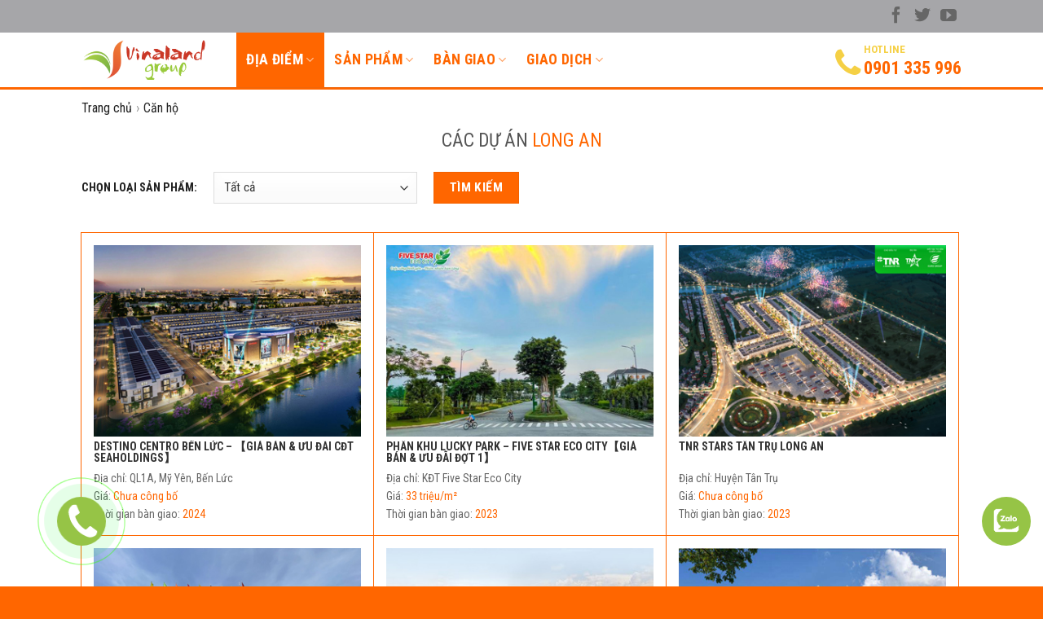

--- FILE ---
content_type: text/html; charset=UTF-8
request_url: https://vinalandgroup.vn/dia-diem/long-an/
body_size: 16428
content:
<!DOCTYPE html>
<!--[if IE 9 ]> <html lang="en-US" class="ie9 loading-site no-js"> <![endif]-->
<!--[if IE 8 ]> <html lang="en-US" class="ie8 loading-site no-js"> <![endif]-->
<!--[if (gte IE 9)|!(IE)]><!--><html lang="en-US" class="loading-site no-js"> <!--<![endif]-->
<head>
	<meta charset="UTF-8" />
	<link rel="profile" href="http://gmpg.org/xfn/11" />
	<link rel="pingback" href="https://vinalandgroup.vn/xmlrpc.php" />

	<script>(function(html){html.className = html.className.replace(/\bno-js\b/,'js')})(document.documentElement);</script>
<meta name='robots' content='index, follow, max-image-preview:large, max-snippet:-1, max-video-preview:-1' />
<meta name="viewport" content="width=device-width, initial-scale=1, user-scalable=1">
	<!-- This site is optimized with the Yoast SEO plugin v23.5 - https://yoast.com/wordpress/plugins/seo/ -->
	<title>Long An - VINALAND GROUP</title>
	<meta name="description" content="Các dự án bất động sản tại Long An do Vinaland Group phân phối" />
	<link rel="canonical" href="https://vinalandgroup.vn/dia-diem/long-an/" />
	<link rel="next" href="https://vinalandgroup.vn/dia-diem/long-an/page/2/" />
	<meta property="og:locale" content="en_US" />
	<meta property="og:type" content="article" />
	<meta property="og:title" content="Long An - VINALAND GROUP" />
	<meta property="og:description" content="Các dự án bất động sản tại Long An do Vinaland Group phân phối" />
	<meta property="og:url" content="https://vinalandgroup.vn/dia-diem/long-an/" />
	<meta property="og:site_name" content="VINALAND GROUP" />
	<meta name="twitter:card" content="summary_large_image" />
	<script type="application/ld+json" class="yoast-schema-graph">{"@context":"https://schema.org","@graph":[{"@type":"CollectionPage","@id":"https://vinalandgroup.vn/dia-diem/long-an/","url":"https://vinalandgroup.vn/dia-diem/long-an/","name":"Long An - VINALAND GROUP","isPartOf":{"@id":"https://vinalandgroup.vn/#website"},"primaryImageOfPage":{"@id":"https://vinalandgroup.vn/dia-diem/long-an/#primaryimage"},"image":{"@id":"https://vinalandgroup.vn/dia-diem/long-an/#primaryimage"},"thumbnailUrl":"https://vinalandgroup.vn/wp-content/uploads/2023/11/destino-centro-dai-dien.jpg","description":"Các dự án bất động sản tại Long An do Vinaland Group phân phối","breadcrumb":{"@id":"https://vinalandgroup.vn/dia-diem/long-an/#breadcrumb"},"inLanguage":"en-US"},{"@type":"ImageObject","inLanguage":"en-US","@id":"https://vinalandgroup.vn/dia-diem/long-an/#primaryimage","url":"https://vinalandgroup.vn/wp-content/uploads/2023/11/destino-centro-dai-dien.jpg","contentUrl":"https://vinalandgroup.vn/wp-content/uploads/2023/11/destino-centro-dai-dien.jpg","width":350,"height":250,"caption":"Dự Án Khu Đô Thị Destino Centro Bến Lức Long An"},{"@type":"BreadcrumbList","@id":"https://vinalandgroup.vn/dia-diem/long-an/#breadcrumb","itemListElement":[{"@type":"ListItem","position":1,"name":"Home","item":"https://vinalandgroup.vn/"},{"@type":"ListItem","position":2,"name":"TÂY NAM BỘ","item":"https://vinalandgroup.vn/dia-diem/tay-nam-bo/"},{"@type":"ListItem","position":3,"name":"Long An"}]},{"@type":"WebSite","@id":"https://vinalandgroup.vn/#website","url":"https://vinalandgroup.vn/","name":"VINALAND GROUP","description":"","potentialAction":[{"@type":"SearchAction","target":{"@type":"EntryPoint","urlTemplate":"https://vinalandgroup.vn/?s={search_term_string}"},"query-input":{"@type":"PropertyValueSpecification","valueRequired":true,"valueName":"search_term_string"}}],"inLanguage":"en-US"}]}</script>
	<!-- / Yoast SEO plugin. -->


<link rel='dns-prefetch' href='//fonts.googleapis.com' />
<link rel="alternate" type="application/rss+xml" title="VINALAND GROUP &raquo; Feed" href="https://vinalandgroup.vn/feed/" />
<link rel="alternate" type="application/rss+xml" title="VINALAND GROUP &raquo; Comments Feed" href="https://vinalandgroup.vn/comments/feed/" />
<link rel="alternate" type="application/rss+xml" title="VINALAND GROUP &raquo; Long An Place Feed" href="https://vinalandgroup.vn/dia-diem/long-an/feed/" />
<script type="text/javascript">
/* <![CDATA[ */
window._wpemojiSettings = {"baseUrl":"https:\/\/s.w.org\/images\/core\/emoji\/14.0.0\/72x72\/","ext":".png","svgUrl":"https:\/\/s.w.org\/images\/core\/emoji\/14.0.0\/svg\/","svgExt":".svg","source":{"concatemoji":"https:\/\/vinalandgroup.vn\/wp-includes\/js\/wp-emoji-release.min.js?ver=6.4.7"}};
/*! This file is auto-generated */
!function(i,n){var o,s,e;function c(e){try{var t={supportTests:e,timestamp:(new Date).valueOf()};sessionStorage.setItem(o,JSON.stringify(t))}catch(e){}}function p(e,t,n){e.clearRect(0,0,e.canvas.width,e.canvas.height),e.fillText(t,0,0);var t=new Uint32Array(e.getImageData(0,0,e.canvas.width,e.canvas.height).data),r=(e.clearRect(0,0,e.canvas.width,e.canvas.height),e.fillText(n,0,0),new Uint32Array(e.getImageData(0,0,e.canvas.width,e.canvas.height).data));return t.every(function(e,t){return e===r[t]})}function u(e,t,n){switch(t){case"flag":return n(e,"\ud83c\udff3\ufe0f\u200d\u26a7\ufe0f","\ud83c\udff3\ufe0f\u200b\u26a7\ufe0f")?!1:!n(e,"\ud83c\uddfa\ud83c\uddf3","\ud83c\uddfa\u200b\ud83c\uddf3")&&!n(e,"\ud83c\udff4\udb40\udc67\udb40\udc62\udb40\udc65\udb40\udc6e\udb40\udc67\udb40\udc7f","\ud83c\udff4\u200b\udb40\udc67\u200b\udb40\udc62\u200b\udb40\udc65\u200b\udb40\udc6e\u200b\udb40\udc67\u200b\udb40\udc7f");case"emoji":return!n(e,"\ud83e\udef1\ud83c\udffb\u200d\ud83e\udef2\ud83c\udfff","\ud83e\udef1\ud83c\udffb\u200b\ud83e\udef2\ud83c\udfff")}return!1}function f(e,t,n){var r="undefined"!=typeof WorkerGlobalScope&&self instanceof WorkerGlobalScope?new OffscreenCanvas(300,150):i.createElement("canvas"),a=r.getContext("2d",{willReadFrequently:!0}),o=(a.textBaseline="top",a.font="600 32px Arial",{});return e.forEach(function(e){o[e]=t(a,e,n)}),o}function t(e){var t=i.createElement("script");t.src=e,t.defer=!0,i.head.appendChild(t)}"undefined"!=typeof Promise&&(o="wpEmojiSettingsSupports",s=["flag","emoji"],n.supports={everything:!0,everythingExceptFlag:!0},e=new Promise(function(e){i.addEventListener("DOMContentLoaded",e,{once:!0})}),new Promise(function(t){var n=function(){try{var e=JSON.parse(sessionStorage.getItem(o));if("object"==typeof e&&"number"==typeof e.timestamp&&(new Date).valueOf()<e.timestamp+604800&&"object"==typeof e.supportTests)return e.supportTests}catch(e){}return null}();if(!n){if("undefined"!=typeof Worker&&"undefined"!=typeof OffscreenCanvas&&"undefined"!=typeof URL&&URL.createObjectURL&&"undefined"!=typeof Blob)try{var e="postMessage("+f.toString()+"("+[JSON.stringify(s),u.toString(),p.toString()].join(",")+"));",r=new Blob([e],{type:"text/javascript"}),a=new Worker(URL.createObjectURL(r),{name:"wpTestEmojiSupports"});return void(a.onmessage=function(e){c(n=e.data),a.terminate(),t(n)})}catch(e){}c(n=f(s,u,p))}t(n)}).then(function(e){for(var t in e)n.supports[t]=e[t],n.supports.everything=n.supports.everything&&n.supports[t],"flag"!==t&&(n.supports.everythingExceptFlag=n.supports.everythingExceptFlag&&n.supports[t]);n.supports.everythingExceptFlag=n.supports.everythingExceptFlag&&!n.supports.flag,n.DOMReady=!1,n.readyCallback=function(){n.DOMReady=!0}}).then(function(){return e}).then(function(){var e;n.supports.everything||(n.readyCallback(),(e=n.source||{}).concatemoji?t(e.concatemoji):e.wpemoji&&e.twemoji&&(t(e.twemoji),t(e.wpemoji)))}))}((window,document),window._wpemojiSettings);
/* ]]> */
</script>
<style id='wp-emoji-styles-inline-css' type='text/css'>

	img.wp-smiley, img.emoji {
		display: inline !important;
		border: none !important;
		box-shadow: none !important;
		height: 1em !important;
		width: 1em !important;
		margin: 0 0.07em !important;
		vertical-align: -0.1em !important;
		background: none !important;
		padding: 0 !important;
	}
</style>
<link rel='stylesheet' id='wp-block-library-css' href='https://vinalandgroup.vn/wp-includes/css/dist/block-library/style.min.css?ver=6.4.7' type='text/css' media='all' />
<style id='classic-theme-styles-inline-css' type='text/css'>
/*! This file is auto-generated */
.wp-block-button__link{color:#fff;background-color:#32373c;border-radius:9999px;box-shadow:none;text-decoration:none;padding:calc(.667em + 2px) calc(1.333em + 2px);font-size:1.125em}.wp-block-file__button{background:#32373c;color:#fff;text-decoration:none}
</style>
<style id='global-styles-inline-css' type='text/css'>
body{--wp--preset--color--black: #000000;--wp--preset--color--cyan-bluish-gray: #abb8c3;--wp--preset--color--white: #ffffff;--wp--preset--color--pale-pink: #f78da7;--wp--preset--color--vivid-red: #cf2e2e;--wp--preset--color--luminous-vivid-orange: #ff6900;--wp--preset--color--luminous-vivid-amber: #fcb900;--wp--preset--color--light-green-cyan: #7bdcb5;--wp--preset--color--vivid-green-cyan: #00d084;--wp--preset--color--pale-cyan-blue: #8ed1fc;--wp--preset--color--vivid-cyan-blue: #0693e3;--wp--preset--color--vivid-purple: #9b51e0;--wp--preset--gradient--vivid-cyan-blue-to-vivid-purple: linear-gradient(135deg,rgba(6,147,227,1) 0%,rgb(155,81,224) 100%);--wp--preset--gradient--light-green-cyan-to-vivid-green-cyan: linear-gradient(135deg,rgb(122,220,180) 0%,rgb(0,208,130) 100%);--wp--preset--gradient--luminous-vivid-amber-to-luminous-vivid-orange: linear-gradient(135deg,rgba(252,185,0,1) 0%,rgba(255,105,0,1) 100%);--wp--preset--gradient--luminous-vivid-orange-to-vivid-red: linear-gradient(135deg,rgba(255,105,0,1) 0%,rgb(207,46,46) 100%);--wp--preset--gradient--very-light-gray-to-cyan-bluish-gray: linear-gradient(135deg,rgb(238,238,238) 0%,rgb(169,184,195) 100%);--wp--preset--gradient--cool-to-warm-spectrum: linear-gradient(135deg,rgb(74,234,220) 0%,rgb(151,120,209) 20%,rgb(207,42,186) 40%,rgb(238,44,130) 60%,rgb(251,105,98) 80%,rgb(254,248,76) 100%);--wp--preset--gradient--blush-light-purple: linear-gradient(135deg,rgb(255,206,236) 0%,rgb(152,150,240) 100%);--wp--preset--gradient--blush-bordeaux: linear-gradient(135deg,rgb(254,205,165) 0%,rgb(254,45,45) 50%,rgb(107,0,62) 100%);--wp--preset--gradient--luminous-dusk: linear-gradient(135deg,rgb(255,203,112) 0%,rgb(199,81,192) 50%,rgb(65,88,208) 100%);--wp--preset--gradient--pale-ocean: linear-gradient(135deg,rgb(255,245,203) 0%,rgb(182,227,212) 50%,rgb(51,167,181) 100%);--wp--preset--gradient--electric-grass: linear-gradient(135deg,rgb(202,248,128) 0%,rgb(113,206,126) 100%);--wp--preset--gradient--midnight: linear-gradient(135deg,rgb(2,3,129) 0%,rgb(40,116,252) 100%);--wp--preset--font-size--small: 13px;--wp--preset--font-size--medium: 20px;--wp--preset--font-size--large: 36px;--wp--preset--font-size--x-large: 42px;--wp--preset--spacing--20: 0.44rem;--wp--preset--spacing--30: 0.67rem;--wp--preset--spacing--40: 1rem;--wp--preset--spacing--50: 1.5rem;--wp--preset--spacing--60: 2.25rem;--wp--preset--spacing--70: 3.38rem;--wp--preset--spacing--80: 5.06rem;--wp--preset--shadow--natural: 6px 6px 9px rgba(0, 0, 0, 0.2);--wp--preset--shadow--deep: 12px 12px 50px rgba(0, 0, 0, 0.4);--wp--preset--shadow--sharp: 6px 6px 0px rgba(0, 0, 0, 0.2);--wp--preset--shadow--outlined: 6px 6px 0px -3px rgba(255, 255, 255, 1), 6px 6px rgba(0, 0, 0, 1);--wp--preset--shadow--crisp: 6px 6px 0px rgba(0, 0, 0, 1);}:where(.is-layout-flex){gap: 0.5em;}:where(.is-layout-grid){gap: 0.5em;}body .is-layout-flow > .alignleft{float: left;margin-inline-start: 0;margin-inline-end: 2em;}body .is-layout-flow > .alignright{float: right;margin-inline-start: 2em;margin-inline-end: 0;}body .is-layout-flow > .aligncenter{margin-left: auto !important;margin-right: auto !important;}body .is-layout-constrained > .alignleft{float: left;margin-inline-start: 0;margin-inline-end: 2em;}body .is-layout-constrained > .alignright{float: right;margin-inline-start: 2em;margin-inline-end: 0;}body .is-layout-constrained > .aligncenter{margin-left: auto !important;margin-right: auto !important;}body .is-layout-constrained > :where(:not(.alignleft):not(.alignright):not(.alignfull)){max-width: var(--wp--style--global--content-size);margin-left: auto !important;margin-right: auto !important;}body .is-layout-constrained > .alignwide{max-width: var(--wp--style--global--wide-size);}body .is-layout-flex{display: flex;}body .is-layout-flex{flex-wrap: wrap;align-items: center;}body .is-layout-flex > *{margin: 0;}body .is-layout-grid{display: grid;}body .is-layout-grid > *{margin: 0;}:where(.wp-block-columns.is-layout-flex){gap: 2em;}:where(.wp-block-columns.is-layout-grid){gap: 2em;}:where(.wp-block-post-template.is-layout-flex){gap: 1.25em;}:where(.wp-block-post-template.is-layout-grid){gap: 1.25em;}.has-black-color{color: var(--wp--preset--color--black) !important;}.has-cyan-bluish-gray-color{color: var(--wp--preset--color--cyan-bluish-gray) !important;}.has-white-color{color: var(--wp--preset--color--white) !important;}.has-pale-pink-color{color: var(--wp--preset--color--pale-pink) !important;}.has-vivid-red-color{color: var(--wp--preset--color--vivid-red) !important;}.has-luminous-vivid-orange-color{color: var(--wp--preset--color--luminous-vivid-orange) !important;}.has-luminous-vivid-amber-color{color: var(--wp--preset--color--luminous-vivid-amber) !important;}.has-light-green-cyan-color{color: var(--wp--preset--color--light-green-cyan) !important;}.has-vivid-green-cyan-color{color: var(--wp--preset--color--vivid-green-cyan) !important;}.has-pale-cyan-blue-color{color: var(--wp--preset--color--pale-cyan-blue) !important;}.has-vivid-cyan-blue-color{color: var(--wp--preset--color--vivid-cyan-blue) !important;}.has-vivid-purple-color{color: var(--wp--preset--color--vivid-purple) !important;}.has-black-background-color{background-color: var(--wp--preset--color--black) !important;}.has-cyan-bluish-gray-background-color{background-color: var(--wp--preset--color--cyan-bluish-gray) !important;}.has-white-background-color{background-color: var(--wp--preset--color--white) !important;}.has-pale-pink-background-color{background-color: var(--wp--preset--color--pale-pink) !important;}.has-vivid-red-background-color{background-color: var(--wp--preset--color--vivid-red) !important;}.has-luminous-vivid-orange-background-color{background-color: var(--wp--preset--color--luminous-vivid-orange) !important;}.has-luminous-vivid-amber-background-color{background-color: var(--wp--preset--color--luminous-vivid-amber) !important;}.has-light-green-cyan-background-color{background-color: var(--wp--preset--color--light-green-cyan) !important;}.has-vivid-green-cyan-background-color{background-color: var(--wp--preset--color--vivid-green-cyan) !important;}.has-pale-cyan-blue-background-color{background-color: var(--wp--preset--color--pale-cyan-blue) !important;}.has-vivid-cyan-blue-background-color{background-color: var(--wp--preset--color--vivid-cyan-blue) !important;}.has-vivid-purple-background-color{background-color: var(--wp--preset--color--vivid-purple) !important;}.has-black-border-color{border-color: var(--wp--preset--color--black) !important;}.has-cyan-bluish-gray-border-color{border-color: var(--wp--preset--color--cyan-bluish-gray) !important;}.has-white-border-color{border-color: var(--wp--preset--color--white) !important;}.has-pale-pink-border-color{border-color: var(--wp--preset--color--pale-pink) !important;}.has-vivid-red-border-color{border-color: var(--wp--preset--color--vivid-red) !important;}.has-luminous-vivid-orange-border-color{border-color: var(--wp--preset--color--luminous-vivid-orange) !important;}.has-luminous-vivid-amber-border-color{border-color: var(--wp--preset--color--luminous-vivid-amber) !important;}.has-light-green-cyan-border-color{border-color: var(--wp--preset--color--light-green-cyan) !important;}.has-vivid-green-cyan-border-color{border-color: var(--wp--preset--color--vivid-green-cyan) !important;}.has-pale-cyan-blue-border-color{border-color: var(--wp--preset--color--pale-cyan-blue) !important;}.has-vivid-cyan-blue-border-color{border-color: var(--wp--preset--color--vivid-cyan-blue) !important;}.has-vivid-purple-border-color{border-color: var(--wp--preset--color--vivid-purple) !important;}.has-vivid-cyan-blue-to-vivid-purple-gradient-background{background: var(--wp--preset--gradient--vivid-cyan-blue-to-vivid-purple) !important;}.has-light-green-cyan-to-vivid-green-cyan-gradient-background{background: var(--wp--preset--gradient--light-green-cyan-to-vivid-green-cyan) !important;}.has-luminous-vivid-amber-to-luminous-vivid-orange-gradient-background{background: var(--wp--preset--gradient--luminous-vivid-amber-to-luminous-vivid-orange) !important;}.has-luminous-vivid-orange-to-vivid-red-gradient-background{background: var(--wp--preset--gradient--luminous-vivid-orange-to-vivid-red) !important;}.has-very-light-gray-to-cyan-bluish-gray-gradient-background{background: var(--wp--preset--gradient--very-light-gray-to-cyan-bluish-gray) !important;}.has-cool-to-warm-spectrum-gradient-background{background: var(--wp--preset--gradient--cool-to-warm-spectrum) !important;}.has-blush-light-purple-gradient-background{background: var(--wp--preset--gradient--blush-light-purple) !important;}.has-blush-bordeaux-gradient-background{background: var(--wp--preset--gradient--blush-bordeaux) !important;}.has-luminous-dusk-gradient-background{background: var(--wp--preset--gradient--luminous-dusk) !important;}.has-pale-ocean-gradient-background{background: var(--wp--preset--gradient--pale-ocean) !important;}.has-electric-grass-gradient-background{background: var(--wp--preset--gradient--electric-grass) !important;}.has-midnight-gradient-background{background: var(--wp--preset--gradient--midnight) !important;}.has-small-font-size{font-size: var(--wp--preset--font-size--small) !important;}.has-medium-font-size{font-size: var(--wp--preset--font-size--medium) !important;}.has-large-font-size{font-size: var(--wp--preset--font-size--large) !important;}.has-x-large-font-size{font-size: var(--wp--preset--font-size--x-large) !important;}
.wp-block-navigation a:where(:not(.wp-element-button)){color: inherit;}
:where(.wp-block-post-template.is-layout-flex){gap: 1.25em;}:where(.wp-block-post-template.is-layout-grid){gap: 1.25em;}
:where(.wp-block-columns.is-layout-flex){gap: 2em;}:where(.wp-block-columns.is-layout-grid){gap: 2em;}
.wp-block-pullquote{font-size: 1.5em;line-height: 1.6;}
</style>
<link rel='stylesheet' id='contact-form-7-css' href='https://vinalandgroup.vn/wp-content/plugins/contact-form-7/includes/css/styles.css?ver=5.9.8' type='text/css' media='all' />
<link rel='stylesheet' id='wp-faq-schema-jquery-ui-css' href='https://vinalandgroup.vn/wp-content/plugins/faq-schema-for-pages-and-posts//css/jquery-ui.css?ver=2.0.0' type='text/css' media='all' />
<link rel='stylesheet' id='fontawesome-css' href='https://vinalandgroup.vn/wp-content/themes/flatsome-child/assets/css/fontawesome.css?ver=4.7.0' type='text/css' media='all' />
<link rel='stylesheet' id='flatsome-icons-css' href='https://vinalandgroup.vn/wp-content/themes/flatsome/assets/css/fl-icons.css?ver=3.3' type='text/css' media='all' />
<link rel='stylesheet' id='flatsome-main-css' href='https://vinalandgroup.vn/wp-content/themes/flatsome/assets/css/flatsome.css?ver=3.10.0' type='text/css' media='all' />
<link rel='stylesheet' id='flatsome-style-css' href='https://vinalandgroup.vn/wp-content/themes/flatsome-child/style.css?ver=3.0' type='text/css' media='all' />
<link rel='stylesheet' id='flatsome-googlefonts-css' href='//fonts.googleapis.com/css?family=Roboto+Condensed%3Aregular%2C700%2Cregular%2C700%2Cregular&#038;display=swap&#038;ver=3.9' type='text/css' media='all' />
<script type="text/javascript" src="https://vinalandgroup.vn/wp-includes/js/jquery/jquery.min.js?ver=3.7.1" id="jquery-core-js"></script>
<script type="text/javascript" src="https://vinalandgroup.vn/wp-includes/js/jquery/jquery-migrate.min.js?ver=3.4.1" id="jquery-migrate-js"></script>
<link rel="https://api.w.org/" href="https://vinalandgroup.vn/wp-json/" /><link rel="EditURI" type="application/rsd+xml" title="RSD" href="https://vinalandgroup.vn/xmlrpc.php?rsd" />
<meta name="generator" content="WordPress 6.4.7" />
<script type="application/ld+json">
{
  "@context": "https://schema.org",
  "@type": "RealEstateAgent",
  "name": "Vinaland Group",
  "alternateName": "Sàn Giao Dịch Bất Động Sản",
  "@id": "https://vinalandgroup.vn/",
  "logo": "https://vinalandgroup.vn/wp-content/uploads/2020/02/logo.png",
  "image": "https://vinalandgroup.vn/wp-content/uploads/2020/02/logo.png",
  "description": "Vinaland Group là SGD Bất Động Sản chuyên phân phối các dự án nhà ở như: căn hộ chung cư, đất nền, nhà phố, biệt thự… tại TP. HCM và các tỉnh miền nam.",
  "hasMap": "https://www.google.com/maps/place/Vinaland+Group/@10.7845005,106.6980048,17z/data=!4m5!3m4!1s0x31752f4a07e9aa55:0x17be0c06185481f8!8m2!3d10.7844952!4d106.7001935",	
  "url": "https://vinalandgroup.vn/",
  "telephone": "0901335996",
  "priceRange": "100000VND-100000000VND",
  "address": {
    "@type": "PostalAddress",
    "streetAddress": "Floor 5th, 8 Đ. Mạc Đĩnh Chi, Bến Nghé",
    "addressLocality": "Quận 1",
	"addressRegion": "Hồ Chí Minh",
    "postalCode": "700000",
    "addressCountry": "VN"
  },
  "geo": {
    "@type": "GeoCoordinates",
    "latitude": 10.7845005,
    "longitude": 106.6980048
  },
  "openingHoursSpecification": {
    "@type": "OpeningHoursSpecification",
    "dayOfWeek": [
      "Monday",
      "Tuesday",
      "Wednesday",
      "Thursday",
      "Friday",
      "Saturday"
    ],
    "opens": "00:00",
    "closes": "23:59"
  },
  "sameAs": [
    "https://www.facebook.com/vinalandgroup",
    "https://twitter.com/VinalandGroup",
	"https://www.linkedin.com/in/vinalandgroup/",
	"https://www.pinterest.com/vinalandgroup",
	"https://vinalandgroup.tumblr.com/",
	"https://soundcloud.com/vinalandgroup",
	"https://www.youtube.com/channel/UCXsKeb-ovy8qiU-25rsBJLA",
    "https://sites.google.com/view/vinalandgroup",
	"https://vinalandgroup.blogspot.com/",
	"https://ello.co/vinalandgroup",
	"https://vinalandgroup.weebly.com/"
  ]
}
</script><style>.bg{opacity: 0; transition: opacity 1s; -webkit-transition: opacity 1s;} .bg-loaded{opacity: 1;}</style><!--[if IE]><link rel="stylesheet" type="text/css" href="https://vinalandgroup.vn/wp-content/themes/flatsome/assets/css/ie-fallback.css"><script src="//cdnjs.cloudflare.com/ajax/libs/html5shiv/3.6.1/html5shiv.js"></script><script>var head = document.getElementsByTagName('head')[0],style = document.createElement('style');style.type = 'text/css';style.styleSheet.cssText = ':before,:after{content:none !important';head.appendChild(style);setTimeout(function(){head.removeChild(style);}, 0);</script><script src="https://vinalandgroup.vn/wp-content/themes/flatsome/assets/libs/ie-flexibility.js"></script><![endif]--><link rel="icon" href="https://vinalandgroup.vn/wp-content/uploads/2020/01/favicon.gif" sizes="32x32" />
<link rel="icon" href="https://vinalandgroup.vn/wp-content/uploads/2020/01/favicon.gif" sizes="192x192" />
<link rel="apple-touch-icon" href="https://vinalandgroup.vn/wp-content/uploads/2020/01/favicon.gif" />
<meta name="msapplication-TileImage" content="https://vinalandgroup.vn/wp-content/uploads/2020/01/favicon.gif" />
<style id="custom-css" type="text/css">:root {--primary-color: #ff6600;}.full-width .ubermenu-nav, .container, .row{max-width: 1110px}.row.row-collapse{max-width: 1080px}.row.row-small{max-width: 1102.5px}.row.row-large{max-width: 1140px}.header-main{height: 70px}#logo img{max-height: 70px}#logo{width:160px;}.header-bottom{min-height: 55px}.header-top{min-height: 40px}.transparent .header-main{height: 265px}.transparent #logo img{max-height: 265px}.has-transparent + .page-title:first-of-type,.has-transparent + #main > .page-title,.has-transparent + #main > div > .page-title,.has-transparent + #main .page-header-wrapper:first-of-type .page-title{padding-top: 345px;}.header.show-on-scroll,.stuck .header-main{height:70px!important}.stuck #logo img{max-height: 70px!important}.header-bottom {background-color: #f1f1f1}.header-main .nav > li > a{line-height: 67px }.stuck .header-main .nav > li > a{line-height: 50px }@media (max-width: 549px) {.header-main{height: 70px}#logo img{max-height: 70px}}.main-menu-overlay{background-color: #ff6600}.header-top{background-color:#a6a6a9!important;}/* Color */.accordion-title.active, .has-icon-bg .icon .icon-inner,.logo a, .primary.is-underline, .primary.is-link, .badge-outline .badge-inner, .nav-outline > li.active> a,.nav-outline >li.active > a, .cart-icon strong,[data-color='primary'], .is-outline.primary{color: #ff6600;}/* Color !important */[data-text-color="primary"]{color: #ff6600!important;}/* Background Color */[data-text-bg="primary"]{background-color: #ff6600;}/* Background */.scroll-to-bullets a,.featured-title, .label-new.menu-item > a:after, .nav-pagination > li > .current,.nav-pagination > li > span:hover,.nav-pagination > li > a:hover,.has-hover:hover .badge-outline .badge-inner,button[type="submit"], .button.wc-forward:not(.checkout):not(.checkout-button), .button.submit-button, .button.primary:not(.is-outline),.featured-table .title,.is-outline:hover, .has-icon:hover .icon-label,.nav-dropdown-bold .nav-column li > a:hover, .nav-dropdown.nav-dropdown-bold > li > a:hover, .nav-dropdown-bold.dark .nav-column li > a:hover, .nav-dropdown.nav-dropdown-bold.dark > li > a:hover, .is-outline:hover, .tagcloud a:hover,.grid-tools a, input[type='submit']:not(.is-form), .box-badge:hover .box-text, input.button.alt,.nav-box > li > a:hover,.nav-box > li.active > a,.nav-pills > li.active > a ,.current-dropdown .cart-icon strong, .cart-icon:hover strong, .nav-line-bottom > li > a:before, .nav-line-grow > li > a:before, .nav-line > li > a:before,.banner, .header-top, .slider-nav-circle .flickity-prev-next-button:hover svg, .slider-nav-circle .flickity-prev-next-button:hover .arrow, .primary.is-outline:hover, .button.primary:not(.is-outline), input[type='submit'].primary, input[type='submit'].primary, input[type='reset'].button, input[type='button'].primary, .badge-inner{background-color: #ff6600;}/* Border */.nav-vertical.nav-tabs > li.active > a,.scroll-to-bullets a.active,.nav-pagination > li > .current,.nav-pagination > li > span:hover,.nav-pagination > li > a:hover,.has-hover:hover .badge-outline .badge-inner,.accordion-title.active,.featured-table,.is-outline:hover, .tagcloud a:hover,blockquote, .has-border, .cart-icon strong:after,.cart-icon strong,.blockUI:before, .processing:before,.loading-spin, .slider-nav-circle .flickity-prev-next-button:hover svg, .slider-nav-circle .flickity-prev-next-button:hover .arrow, .primary.is-outline:hover{border-color: #ff6600}.nav-tabs > li.active > a{border-top-color: #ff6600}.widget_shopping_cart_content .blockUI.blockOverlay:before { border-left-color: #ff6600 }.woocommerce-checkout-review-order .blockUI.blockOverlay:before { border-left-color: #ff6600 }/* Fill */.slider .flickity-prev-next-button:hover svg,.slider .flickity-prev-next-button:hover .arrow{fill: #ff6600;}@media screen and (max-width: 549px){body{font-size: 100%;}}body{font-family:"Roboto Condensed", sans-serif}body{font-weight: 0}body{color: #666666}.nav > li > a {font-family:"Roboto Condensed", sans-serif;}.nav > li > a {font-weight: 700;}h1,h2,h3,h4,h5,h6,.heading-font, .off-canvas-center .nav-sidebar.nav-vertical > li > a{font-family: "Roboto Condensed", sans-serif;}h1,h2,h3,h4,h5,h6,.heading-font,.banner h1,.banner h2{font-weight: 700;}.alt-font{font-family: "Roboto Condensed", sans-serif;}.alt-font{font-weight: 0!important;}.header:not(.transparent) .header-nav.nav > li > a {color: #ff6600;}.header:not(.transparent) .header-nav.nav > li > a:hover,.header:not(.transparent) .header-nav.nav > li.active > a,.header:not(.transparent) .header-nav.nav > li.current > a,.header:not(.transparent) .header-nav.nav > li > a.active,.header:not(.transparent) .header-nav.nav > li > a.current{color: #ff6600;}.header-nav.nav-line-bottom > li > a:before,.header-nav.nav-line-grow > li > a:before,.header-nav.nav-line > li > a:before,.header-nav.nav-box > li > a:hover,.header-nav.nav-box > li.active > a,.header-nav.nav-pills > li > a:hover,.header-nav.nav-pills > li.active > a{color:#FFF!important;background-color: #ff6600;}.footer-2{background-color: #ff6600}.absolute-footer, html{background-color: #ff6600}/* Custom CSS */.section-banner .col {padding-bottom: 0px;}.label-new.menu-item > a:after{content:"New";}.label-hot.menu-item > a:after{content:"Hot";}.label-sale.menu-item > a:after{content:"Sale";}.label-popular.menu-item > a:after{content:"Popular";}</style></head>
<body class="archive tax-project-place term-long-an term-61 lightbox nav-dropdown-has-arrow">

		<amp-auto-ads type="adsense" data-ad-client="ca-pub-8032466773616749"></amp-auto-ads>
		
<a class="skip-link screen-reader-text" href="#main">Skip to content</a>

<div id="wrapper">

	
	<header id="header" class="header has-sticky sticky-jump">
		<div class="header-wrapper">
			<div id="top-bar" class="header-top hide-for-sticky hide-for-medium">
    <div class="flex-row container">
      <div class="flex-col hide-for-medium flex-left">
          <ul class="nav nav-left medium-nav-center nav-small  nav-divided">
                        </ul>
      </div><!-- flex-col left -->

      <div class="flex-col hide-for-medium flex-center">
          <ul class="nav nav-center nav-small  nav-divided">
                        </ul>
      </div><!-- center -->

      <div class="flex-col hide-for-medium flex-right">
         <ul class="nav top-bar-nav nav-right nav-small  nav-divided">
              <li class="html header-social-icons ml-0">
	<div class="social-icons follow-icons" ><a href="https://www.facebook.com/vinalandgroup" target="_blank" data-label="Facebook"  rel="noopener noreferrer nofollow" class="icon plain facebook tooltip" title="Follow on Facebook"><i class="icon-facebook" ></i></a><a href="https://twitter.com/VinalandGroup" target="_blank"  data-label="Twitter"  rel="noopener noreferrer nofollow" class="icon plain  twitter tooltip" title="Follow on Twitter"><i class="icon-twitter" ></i></a><a href="https://www.youtube.com/channel/UCXsKeb-ovy8qiU-25rsBJLA" target="_blank" rel="noopener noreferrer nofollow" data-label="YouTube" class="icon plain  youtube tooltip" title="Follow on YouTube"><i class="icon-youtube" ></i></a></div></li>          </ul>
      </div><!-- .flex-col right -->

      
    </div><!-- .flex-row -->
</div><!-- #header-top -->
<div id="masthead" class="header-main ">
      <div class="header-inner flex-row container logo-left medium-logo-center" role="navigation">

          <!-- Logo -->
          <div id="logo" class="flex-col logo">
            <!-- Header logo -->
<a href="https://vinalandgroup.vn/" title="VINALAND GROUP" rel="home">
    <img width="160" height="70" src="https://vinalandgroup.vn/wp-content/uploads/2020/02/logo.png" class="header_logo header-logo" alt="VINALAND GROUP"/><img  width="160" height="70" src="https://vinalandgroup.vn/wp-content/uploads/2020/02/logo.png" class="header-logo-dark" alt="VINALAND GROUP"/></a>
          </div>

          <!-- Mobile Left Elements -->
          <div class="flex-col show-for-medium flex-left">
            <ul class="mobile-nav nav nav-left ">
                          </ul>
          </div>

          <!-- Left Elements -->
          <div class="flex-col hide-for-medium flex-left
            flex-grow">
            <ul class="header-nav header-nav-main nav nav-left  nav-box nav-size-xlarge nav-uppercase" >
              <li id="menu-item-13" class="menu-item menu-item-type-custom menu-item-object-custom current-menu-ancestor menu-item-has-children active  menu-item-13 has-dropdown"><a href="#" class="nav-top-link">Địa điểm<i class="icon-angle-down" ></i></a>
<ul class='nav-dropdown nav-dropdown-default'>
	<li id="menu-item-4866" class="menu-item menu-item-type-taxonomy menu-item-object-project-place menu-item-has-children  menu-item-4866 nav-dropdown-col"><a href="https://vinalandgroup.vn/dia-diem/bac-bo/">BẮC BỘ</a>
	<ul class='nav-column nav-dropdown-default'>
		<li id="menu-item-4867" class="menu-item menu-item-type-taxonomy menu-item-object-project-place  menu-item-4867"><a href="https://vinalandgroup.vn/dia-diem/ha-noi/">Hà Nội</a></li>
		<li id="menu-item-6020" class="menu-item menu-item-type-taxonomy menu-item-object-project-place  menu-item-6020"><a href="https://vinalandgroup.vn/dia-diem/ha-giang/">Hà Giang</a></li>
		<li id="menu-item-4868" class="menu-item menu-item-type-taxonomy menu-item-object-project-place  menu-item-4868"><a href="https://vinalandgroup.vn/dia-diem/bac-giang/">Bắc Giang</a></li>
		<li id="menu-item-4869" class="menu-item menu-item-type-taxonomy menu-item-object-project-place  menu-item-4869"><a href="https://vinalandgroup.vn/dia-diem/bac-ninh/">Bắc Ninh</a></li>
		<li id="menu-item-4975" class="menu-item menu-item-type-taxonomy menu-item-object-project-place  menu-item-4975"><a href="https://vinalandgroup.vn/dia-diem/hai-duong/">Hải Dương</a></li>
		<li id="menu-item-4879" class="menu-item menu-item-type-taxonomy menu-item-object-project-place  menu-item-4879"><a href="https://vinalandgroup.vn/dia-diem/hai-phong/">Hải Phòng</a></li>
		<li id="menu-item-4870" class="menu-item menu-item-type-taxonomy menu-item-object-project-place  menu-item-4870"><a href="https://vinalandgroup.vn/dia-diem/hoa-binh/">Hòa Bình</a></li>
		<li id="menu-item-4871" class="menu-item menu-item-type-taxonomy menu-item-object-project-place  menu-item-4871"><a href="https://vinalandgroup.vn/dia-diem/hung-yen/">Hưng Yên</a></li>
		<li id="menu-item-5036" class="menu-item menu-item-type-taxonomy menu-item-object-project-place  menu-item-5036"><a href="https://vinalandgroup.vn/dia-diem/lang-son/">Lạng Sơn</a></li>
		<li id="menu-item-6322" class="menu-item menu-item-type-taxonomy menu-item-object-project-place  menu-item-6322"><a href="https://vinalandgroup.vn/dia-diem/lao-cai/">Lào Cai</a></li>
		<li id="menu-item-4952" class="menu-item menu-item-type-taxonomy menu-item-object-project-place  menu-item-4952"><a href="https://vinalandgroup.vn/dia-diem/ninh-binh/">Ninh Bình</a></li>
		<li id="menu-item-5057" class="menu-item menu-item-type-taxonomy menu-item-object-project-place  menu-item-5057"><a href="https://vinalandgroup.vn/dia-diem/phu-tho/">Phú Thọ</a></li>
		<li id="menu-item-4872" class="menu-item menu-item-type-taxonomy menu-item-object-project-place  menu-item-4872"><a href="https://vinalandgroup.vn/dia-diem/quang-ninh/">Quảng Ninh</a></li>
		<li id="menu-item-4873" class="menu-item menu-item-type-taxonomy menu-item-object-project-place  menu-item-4873"><a href="https://vinalandgroup.vn/dia-diem/thai-nguyen/">Thái Nguyên</a></li>
		<li id="menu-item-4874" class="menu-item menu-item-type-taxonomy menu-item-object-project-place  menu-item-4874"><a href="https://vinalandgroup.vn/dia-diem/tuyen-quang/">Tuyên Quang</a></li>
		<li id="menu-item-4878" class="menu-item menu-item-type-taxonomy menu-item-object-project-place  menu-item-4878"><a href="https://vinalandgroup.vn/dia-diem/vinh-phuc/">Vĩnh Phúc</a></li>
		<li id="menu-item-4875" class="menu-item menu-item-type-taxonomy menu-item-object-project-place  menu-item-4875"><a href="https://vinalandgroup.vn/dia-diem/yen-bai/">Yên Bái</a></li>
	</ul>
</li>
	<li id="menu-item-4876" class="menu-item menu-item-type-taxonomy menu-item-object-project-place menu-item-has-children  menu-item-4876 nav-dropdown-col"><a href="https://vinalandgroup.vn/dia-diem/bac-trung-bo/">BẮC TRUNG BỘ</a>
	<ul class='nav-column nav-dropdown-default'>
		<li id="menu-item-5491" class="menu-item menu-item-type-taxonomy menu-item-object-project-place  menu-item-5491"><a href="https://vinalandgroup.vn/dia-diem/thanh-hoa/">Thanh Hóa</a></li>
		<li id="menu-item-4877" class="menu-item menu-item-type-taxonomy menu-item-object-project-place  menu-item-4877"><a href="https://vinalandgroup.vn/dia-diem/quang-binh/">Quảng Bình</a></li>
		<li id="menu-item-4897" class="menu-item menu-item-type-taxonomy menu-item-object-project-place  menu-item-4897"><a href="https://vinalandgroup.vn/dia-diem/hue/">Thừa Thiên Huế</a></li>
	</ul>
</li>
	<li id="menu-item-4885" class="menu-item menu-item-type-taxonomy menu-item-object-project-place menu-item-has-children  menu-item-4885 nav-dropdown-col"><a href="https://vinalandgroup.vn/dia-diem/nam-trung-bo/">NAM TRUNG BỘ</a>
	<ul class='nav-column nav-dropdown-default'>
		<li id="menu-item-4881" class="menu-item menu-item-type-taxonomy menu-item-object-project-place  menu-item-4881"><a href="https://vinalandgroup.vn/dia-diem/da-nang/">Đà Nẵng</a></li>
		<li id="menu-item-4884" class="menu-item menu-item-type-taxonomy menu-item-object-project-place  menu-item-4884"><a href="https://vinalandgroup.vn/dia-diem/quang-nam/">Quảng Nam</a></li>
		<li id="menu-item-4886" class="menu-item menu-item-type-taxonomy menu-item-object-project-place  menu-item-4886"><a href="https://vinalandgroup.vn/dia-diem/quang-ngai/">Quảng Ngãi</a></li>
		<li id="menu-item-4880" class="menu-item menu-item-type-taxonomy menu-item-object-project-place  menu-item-4880"><a href="https://vinalandgroup.vn/dia-diem/binh-dinh/">Bình Định</a></li>
		<li id="menu-item-4883" class="menu-item menu-item-type-taxonomy menu-item-object-project-place  menu-item-4883"><a href="https://vinalandgroup.vn/dia-diem/phu-yen/">Phú Yên</a></li>
		<li id="menu-item-4882" class="menu-item menu-item-type-taxonomy menu-item-object-project-place  menu-item-4882"><a href="https://vinalandgroup.vn/dia-diem/khanh-hoa/">Khánh Hòa</a></li>
		<li id="menu-item-6387" class="menu-item menu-item-type-taxonomy menu-item-object-project-place  menu-item-6387"><a href="https://vinalandgroup.vn/dia-diem/ninh-thuan/">Ninh Thuận</a></li>
		<li id="menu-item-4947" class="menu-item menu-item-type-taxonomy menu-item-object-project-place  menu-item-4947"><a href="https://vinalandgroup.vn/dia-diem/binh-thuan/">Bình Thuận</a></li>
	</ul>
</li>
	<li id="menu-item-4887" class="menu-item menu-item-type-taxonomy menu-item-object-project-place menu-item-has-children  menu-item-4887 nav-dropdown-col"><a href="https://vinalandgroup.vn/dia-diem/tay-nguyen/">TÂY NGUYÊN</a>
	<ul class='nav-column nav-dropdown-default'>
		<li id="menu-item-5651" class="menu-item menu-item-type-taxonomy menu-item-object-project-place  menu-item-5651"><a href="https://vinalandgroup.vn/dia-diem/dak-nong/">Đăk Nông</a></li>
		<li id="menu-item-4888" class="menu-item menu-item-type-taxonomy menu-item-object-project-place  menu-item-4888"><a href="https://vinalandgroup.vn/dia-diem/dak-lak/">Đăk Lăk</a></li>
		<li id="menu-item-4889" class="menu-item menu-item-type-taxonomy menu-item-object-project-place  menu-item-4889"><a href="https://vinalandgroup.vn/dia-diem/lam-dong/">Lâm Đồng</a></li>
	</ul>
</li>
	<li id="menu-item-4890" class="menu-item menu-item-type-taxonomy menu-item-object-project-place menu-item-has-children  menu-item-4890 nav-dropdown-col"><a href="https://vinalandgroup.vn/dia-diem/dong-nam-bo/">ĐÔNG NAM BỘ</a>
	<ul class='nav-column nav-dropdown-default'>
		<li id="menu-item-981" class="menu-item menu-item-type-taxonomy menu-item-object-project-place  menu-item-981"><a href="https://vinalandgroup.vn/dia-diem/ba-ria-vung-tau/">Bà Rịa &#8211; Vũng Tàu</a></li>
		<li id="menu-item-4891" class="menu-item menu-item-type-taxonomy menu-item-object-project-place  menu-item-4891"><a href="https://vinalandgroup.vn/dia-diem/binh-phuoc/">Bình Phước</a></li>
		<li id="menu-item-757" class="menu-item menu-item-type-taxonomy menu-item-object-project-place  menu-item-757"><a href="https://vinalandgroup.vn/dia-diem/binh-duong/">Bình Dương</a></li>
		<li id="menu-item-834" class="menu-item menu-item-type-taxonomy menu-item-object-project-place  menu-item-834"><a href="https://vinalandgroup.vn/dia-diem/dong-nai/">Đồng Nai</a></li>
	</ul>
</li>
	<li id="menu-item-4892" class="menu-item menu-item-type-taxonomy menu-item-object-project-place current-project-place-ancestor current-menu-ancestor current-menu-parent current-project-place-parent menu-item-has-children active  menu-item-4892 nav-dropdown-col"><a href="https://vinalandgroup.vn/dia-diem/tay-nam-bo/">TÂY NAM BỘ</a>
	<ul class='nav-column nav-dropdown-default'>
		<li id="menu-item-887" class="menu-item menu-item-type-taxonomy menu-item-object-project-place current-menu-item active  menu-item-887"><a href="https://vinalandgroup.vn/dia-diem/long-an/">Long An</a></li>
		<li id="menu-item-5505" class="menu-item menu-item-type-taxonomy menu-item-object-project-place  menu-item-5505"><a href="https://vinalandgroup.vn/dia-diem/dong-thap/">Đồng Tháp</a></li>
		<li id="menu-item-5522" class="menu-item menu-item-type-taxonomy menu-item-object-project-place  menu-item-5522"><a href="https://vinalandgroup.vn/dia-diem/tien-giang/">Tiền Giang</a></li>
		<li id="menu-item-4894" class="menu-item menu-item-type-taxonomy menu-item-object-project-place  menu-item-4894"><a href="https://vinalandgroup.vn/dia-diem/ben-tre/">Bến Tre</a></li>
		<li id="menu-item-5815" class="menu-item menu-item-type-taxonomy menu-item-object-project-place  menu-item-5815"><a href="https://vinalandgroup.vn/dia-diem/vinh-long/">Vĩnh Long</a></li>
		<li id="menu-item-5060" class="menu-item menu-item-type-taxonomy menu-item-object-project-place  menu-item-5060"><a href="https://vinalandgroup.vn/dia-diem/can-tho/">Cần Thơ</a></li>
		<li id="menu-item-4896" class="menu-item menu-item-type-taxonomy menu-item-object-project-place  menu-item-4896"><a href="https://vinalandgroup.vn/dia-diem/hau-giang/">Hậu Giang</a></li>
		<li id="menu-item-4899" class="menu-item menu-item-type-taxonomy menu-item-object-project-place  menu-item-4899"><a href="https://vinalandgroup.vn/dia-diem/soc-trang/">Sóc Trăng</a></li>
		<li id="menu-item-4893" class="menu-item menu-item-type-taxonomy menu-item-object-project-place  menu-item-4893"><a href="https://vinalandgroup.vn/dia-diem/an-giang/">An Giang</a></li>
		<li id="menu-item-4898" class="menu-item menu-item-type-taxonomy menu-item-object-project-place  menu-item-4898"><a href="https://vinalandgroup.vn/dia-diem/kien-giang/">Kiên Giang</a></li>
		<li id="menu-item-4903" class="menu-item menu-item-type-taxonomy menu-item-object-project-place  menu-item-4903"><a href="https://vinalandgroup.vn/dia-diem/bac-lieu/">Bạc Liêu</a></li>
		<li id="menu-item-4895" class="menu-item menu-item-type-taxonomy menu-item-object-project-place  menu-item-4895"><a href="https://vinalandgroup.vn/dia-diem/ca-mau/">Cà Mau</a></li>
	</ul>
</li>
	<li id="menu-item-4865" class="menu-item menu-item-type-taxonomy menu-item-object-project-place menu-item-has-children  menu-item-4865 nav-dropdown-col"><a href="https://vinalandgroup.vn/dia-diem/ho-chi-minh/">TP. HCM</a>
	<ul class='nav-column nav-dropdown-default'>
		<li id="menu-item-5065" class="menu-item menu-item-type-taxonomy menu-item-object-project-place  menu-item-5065"><a href="https://vinalandgroup.vn/dia-diem/quan-1/">Quận 1</a></li>
		<li id="menu-item-171" class="menu-item menu-item-type-taxonomy menu-item-object-project-place  menu-item-171"><a href="https://vinalandgroup.vn/dia-diem/quan-2/">Quận 2</a></li>
		<li id="menu-item-2678" class="menu-item menu-item-type-taxonomy menu-item-object-project-place  menu-item-2678"><a href="https://vinalandgroup.vn/dia-diem/quan-5/">Quận 5</a></li>
		<li id="menu-item-152" class="menu-item menu-item-type-taxonomy menu-item-object-project-place  menu-item-152"><a href="https://vinalandgroup.vn/dia-diem/quan-6/">Quận 6</a></li>
		<li id="menu-item-4486" class="menu-item menu-item-type-taxonomy menu-item-object-project-place  menu-item-4486"><a href="https://vinalandgroup.vn/dia-diem/quan-7/">Quận 7</a></li>
		<li id="menu-item-174" class="menu-item menu-item-type-taxonomy menu-item-object-project-place  menu-item-174"><a href="https://vinalandgroup.vn/dia-diem/quan-8/">Quận 8</a></li>
		<li id="menu-item-175" class="menu-item menu-item-type-taxonomy menu-item-object-project-place  menu-item-175"><a href="https://vinalandgroup.vn/dia-diem/quan-9/">Quận 9</a></li>
		<li id="menu-item-168" class="menu-item menu-item-type-taxonomy menu-item-object-project-place  menu-item-168"><a href="https://vinalandgroup.vn/dia-diem/quan-10/">Quận 10</a></li>
		<li id="menu-item-170" class="menu-item menu-item-type-taxonomy menu-item-object-project-place  menu-item-170"><a href="https://vinalandgroup.vn/dia-diem/quan-12/">Quận 12</a></li>
		<li id="menu-item-636" class="menu-item menu-item-type-taxonomy menu-item-object-project-place  menu-item-636"><a href="https://vinalandgroup.vn/dia-diem/binh-chanh/">Bình Chánh</a></li>
		<li id="menu-item-153" class="menu-item menu-item-type-taxonomy menu-item-object-project-place  menu-item-153"><a href="https://vinalandgroup.vn/dia-diem/binh-tan/">Bình Tân</a></li>
		<li id="menu-item-5365" class="menu-item menu-item-type-taxonomy menu-item-object-project-place  menu-item-5365"><a href="https://vinalandgroup.vn/dia-diem/go-vap/">Gò Vấp</a></li>
		<li id="menu-item-4900" class="menu-item menu-item-type-taxonomy menu-item-object-project-place  menu-item-4900"><a href="https://vinalandgroup.vn/dia-diem/hoc-mon/">Hóc Môn</a></li>
		<li id="menu-item-4901" class="menu-item menu-item-type-taxonomy menu-item-object-project-place  menu-item-4901"><a href="https://vinalandgroup.vn/dia-diem/nha-be/">Nhà Bè</a></li>
		<li id="menu-item-3894" class="menu-item menu-item-type-taxonomy menu-item-object-project-place  menu-item-3894"><a href="https://vinalandgroup.vn/dia-diem/tan-binh/">Tân Bình</a></li>
		<li id="menu-item-4902" class="menu-item menu-item-type-taxonomy menu-item-object-project-place  menu-item-4902"><a href="https://vinalandgroup.vn/dia-diem/tan-phu/">Tân Phú</a></li>
		<li id="menu-item-758" class="menu-item menu-item-type-taxonomy menu-item-object-project-place  menu-item-758"><a href="https://vinalandgroup.vn/dia-diem/thu-duc/">Thủ Đức</a></li>
	</ul>
</li>
</ul>
</li>
<li id="menu-item-14" class="menu-item menu-item-type-custom menu-item-object-custom menu-item-has-children  menu-item-14 has-dropdown"><a href="#" class="nav-top-link">Sản phẩm<i class="icon-angle-down" ></i></a>
<ul class='nav-dropdown nav-dropdown-default'>
	<li id="menu-item-73" class="menu-item menu-item-type-taxonomy menu-item-object-project-category  menu-item-73"><a href="https://vinalandgroup.vn/san-pham/can-ho/">Căn hộ</a></li>
	<li id="menu-item-75" class="menu-item menu-item-type-taxonomy menu-item-object-project-category  menu-item-75"><a href="https://vinalandgroup.vn/san-pham/dat-nen/">Đất nền</a></li>
	<li id="menu-item-77" class="menu-item menu-item-type-taxonomy menu-item-object-project-category  menu-item-77"><a href="https://vinalandgroup.vn/san-pham/nha-pho/">Nhà phố</a></li>
	<li id="menu-item-707" class="menu-item menu-item-type-taxonomy menu-item-object-project-category  menu-item-707"><a href="https://vinalandgroup.vn/san-pham/biet-thu/">Biệt thự</a></li>
	<li id="menu-item-74" class="menu-item menu-item-type-taxonomy menu-item-object-project-category  menu-item-74"><a href="https://vinalandgroup.vn/san-pham/condotel/">Condotel</a></li>
	<li id="menu-item-481" class="menu-item menu-item-type-taxonomy menu-item-object-project-category  menu-item-481"><a href="https://vinalandgroup.vn/san-pham/officetel/">Officetel</a></li>
	<li id="menu-item-480" class="menu-item menu-item-type-taxonomy menu-item-object-project-category  menu-item-480"><a href="https://vinalandgroup.vn/san-pham/shop-shophouse/">Shop &#8211; Shophouse</a></li>
	<li id="menu-item-76" class="menu-item menu-item-type-taxonomy menu-item-object-project-category  menu-item-76"><a href="https://vinalandgroup.vn/san-pham/nha-o-xa-hoi/">Nhà ở xã hội</a></li>
</ul>
</li>
<li id="menu-item-1053" class="menu-item menu-item-type-custom menu-item-object-custom menu-item-has-children  menu-item-1053 has-dropdown"><a href="#" class="nav-top-link">Bàn giao<i class="icon-angle-down" ></i></a>
<ul class='nav-dropdown nav-dropdown-default'>
	<li id="menu-item-6321" class="menu-item menu-item-type-taxonomy menu-item-object-project-timeline  menu-item-6321"><a href="https://vinalandgroup.vn/thoi-gian/2026/">2026</a></li>
	<li id="menu-item-4923" class="menu-item menu-item-type-taxonomy menu-item-object-project-timeline  menu-item-4923"><a href="https://vinalandgroup.vn/thoi-gian/2025/">2025</a></li>
	<li id="menu-item-4922" class="menu-item menu-item-type-taxonomy menu-item-object-project-timeline  menu-item-4922"><a href="https://vinalandgroup.vn/thoi-gian/2024/">2024</a></li>
	<li id="menu-item-1114" class="menu-item menu-item-type-taxonomy menu-item-object-project-timeline  menu-item-1114"><a href="https://vinalandgroup.vn/thoi-gian/2023/">2023</a></li>
	<li id="menu-item-1058" class="menu-item menu-item-type-taxonomy menu-item-object-project-timeline  menu-item-1058"><a href="https://vinalandgroup.vn/thoi-gian/2021/">2021</a></li>
	<li id="menu-item-1059" class="menu-item menu-item-type-taxonomy menu-item-object-project-timeline  menu-item-1059"><a href="https://vinalandgroup.vn/thoi-gian/2022/">2022</a></li>
	<li id="menu-item-1057" class="menu-item menu-item-type-taxonomy menu-item-object-project-timeline  menu-item-1057"><a href="https://vinalandgroup.vn/thoi-gian/2020/">2020</a></li>
	<li id="menu-item-1056" class="menu-item menu-item-type-taxonomy menu-item-object-project-timeline  menu-item-1056"><a href="https://vinalandgroup.vn/thoi-gian/2019/">2019</a></li>
	<li id="menu-item-1055" class="menu-item menu-item-type-taxonomy menu-item-object-project-timeline  menu-item-1055"><a href="https://vinalandgroup.vn/thoi-gian/2018/">2018</a></li>
</ul>
</li>
<li id="menu-item-15" class="menu-item menu-item-type-custom menu-item-object-custom menu-item-has-children  menu-item-15 has-dropdown"><a href="#" class="nav-top-link">Giao dịch<i class="icon-angle-down" ></i></a>
<ul class='nav-dropdown nav-dropdown-default'>
	<li id="menu-item-78" class="menu-item menu-item-type-taxonomy menu-item-object-project-type  menu-item-78"><a href="https://vinalandgroup.vn/giao-dich/ban/">Bán</a></li>
	<li id="menu-item-79" class="menu-item menu-item-type-taxonomy menu-item-object-project-type  menu-item-79"><a href="https://vinalandgroup.vn/giao-dich/cho-thue/">Cho thuê</a></li>
</ul>
</li>
            </ul>
          </div>

          <!-- Right Elements -->
          <div class="flex-col hide-for-medium flex-right">
            <ul class="header-nav header-nav-main nav nav-right  nav-box nav-size-xlarge nav-uppercase">
              <li class="html custom html_topbar_left"><div class="hotline">
    <i class="fa fa-phone"></i>
    <div class="sdt">
    	<span>HOTLINE</span><p>0901 335 996</p>
    </div>
</div></li>            </ul>
          </div>

          <!-- Mobile Right Elements -->
          <div class="flex-col show-for-medium flex-right">
            <ul class="mobile-nav nav nav-right ">
                          </ul>
          </div>

      </div><!-- .header-inner -->
     
            <!-- Header divider -->
      <div class="container"><div class="top-divider full-width"></div></div>
      </div><!-- .header-main --><div id="wide-nav" class="header-bottom wide-nav show-for-medium">
    <div class="flex-row container">

            
            
            
                          <div class="flex-col show-for-medium flex-grow">
                  <ul class="nav header-bottom-nav nav-center mobile-nav  nav-uppercase">
                      <li class="nav-icon has-icon">
  		<a href="#" data-open="#main-menu" data-pos="left" data-bg="main-menu-overlay" data-color="" class="is-small" aria-label="Menu" aria-controls="main-menu" aria-expanded="false">
		
		  <i class="icon-menu" ></i>
		  		</a>
	</li><li class="html custom html_topbar_right"><div class="sdt">
                    <span>HOTLINE</span><p>0901 335 996</p>
                    
                    </div></li>                  </ul>
              </div>
            
    </div><!-- .flex-row -->
</div><!-- .header-bottom -->

<div class="header-bg-container fill"><div class="header-bg-image fill"></div><div class="header-bg-color fill"></div></div><!-- .header-bg-container -->		</div><!-- header-wrapper-->
	</header>

	
	<main id="main" class="">
<div class="container">
    <div class="project-type-archive">
        <div class="row">
            <div class="col medium-12 small-12 large-12">
				<div class="breadcrumbs"><ul><li><a itemprop="item" href="https://vinalandgroup.vn"><span>Trang chủ</span></a></li><li><span>›</span></li><li><a href="https://vinalandgroup.vn/san-pham/can-ho/"><span>Căn hộ</span></a></li></ul></div>				<div class="project-header center">
	<h3 class="header-title">Các Dự Án <span>Long An</span></h3>
</div>				<div class="project-filter">
    <form method="GET" action="https://vinalandgroup.vn/dia-diem/long-an" class="search-by-place">
        <div class="search-filter">
            
            <label>CHỌN LOẠI SẢN PHẨM:</label>
            <select class="text-field" name="category">
                <option value="all">Tất cả</option>
									                        <option value="can-ho" >Căn hộ</option>
					                        <option value="dat-nen" >Đất nền</option>
					                        <option value="nha-pho" >Nhà phố</option>
					                        <option value="biet-thu" >Biệt thự</option>
					                        <option value="condotel" >Condotel</option>
					                        <option value="officetel" >Officetel</option>
					                        <option value="shop-shophouse" >Shop - Shophouse</option>
					                        <option value="nha-o-xa-hoi" >Nhà ở xã hội</option>
									            </select>
            <button class="button primary" type="submit">Tìm kiếm</button>
        </div>
    </form>
</div>				                    <div class="project-list">
                        <div class="row large-columns-3 row-normal">
															<div class="col project-single">
	<div class="">
		<a href="https://vinalandgroup.vn/du-an/destino-centro/"
		   title="DESTINO CENTRO BẾN LỨC – 【GIÁ BÁN &#038; ƯU ĐÃI CĐT SEAHOLDINGS】">
			<img width="350" height="250" src="https://vinalandgroup.vn/wp-content/uploads/2023/11/destino-centro-dai-dien.jpg" class="attachment-post-thumbnail size-post-thumbnail wp-post-image" alt="Dự Án Khu Đô Thị Destino Centro Bến Lức Long An" decoding="async" fetchpriority="high" srcset="https://vinalandgroup.vn/wp-content/uploads/2023/11/destino-centro-dai-dien.jpg 350w, https://vinalandgroup.vn/wp-content/uploads/2023/11/destino-centro-dai-dien-300x214.jpg 300w" sizes="(max-width: 350px) 100vw, 350px" />			<h3 class="project-title">DESTINO CENTRO BẾN LỨC – 【GIÁ BÁN &#038; ƯU ĐÃI CĐT SEAHOLDINGS】</h3>
		</a>
	</div>
	<div class="project-fields">
		<p class="text-field"><span class="text-label">Địa chỉ:</span> <span
				class="text-value">QL1A, Mỹ Yên, Bến Lức</span></p>
		<p class="text-field"><span class="text-label">Giá:</span> <span
				class="text-value text-orange">Chưa công bố</span></p>
		<p class="text-field"><span class="text-label">Thời gian bàn giao:</span> <span
				class="text-value text-orange">2024</span></p>
	</div>
</div>
															<div class="col project-single">
	<div class="">
		<a href="https://vinalandgroup.vn/du-an/lucky-park/"
		   title="PHÂN KHU LUCKY PARK &#8211; FIVE STAR ECO CITY【GIÁ BÁN &#038; ƯU ĐÃI ĐỢT 1】">
			<img width="350" height="250" src="https://vinalandgroup.vn/wp-content/uploads/2023/02/lucky-park-dai-dien.jpg" class="attachment-post-thumbnail size-post-thumbnail wp-post-image" alt="" decoding="async" srcset="https://vinalandgroup.vn/wp-content/uploads/2023/02/lucky-park-dai-dien.jpg 350w, https://vinalandgroup.vn/wp-content/uploads/2023/02/lucky-park-dai-dien-300x214.jpg 300w" sizes="(max-width: 350px) 100vw, 350px" />			<h3 class="project-title">PHÂN KHU LUCKY PARK &#8211; FIVE STAR ECO CITY【GIÁ BÁN &#038; ƯU ĐÃI ĐỢT 1】</h3>
		</a>
	</div>
	<div class="project-fields">
		<p class="text-field"><span class="text-label">Địa chỉ:</span> <span
				class="text-value">KĐT Five Star Eco City</span></p>
		<p class="text-field"><span class="text-label">Giá:</span> <span
				class="text-value text-orange">33 triệu/m²</span></p>
		<p class="text-field"><span class="text-label">Thời gian bàn giao:</span> <span
				class="text-value text-orange">2023</span></p>
	</div>
</div>
															<div class="col project-single">
	<div class="">
		<a href="https://vinalandgroup.vn/du-an/tnr-stars-tan-tru/"
		   title="TNR STARS TÂN TRỤ LONG AN">
			<img width="350" height="250" src="https://vinalandgroup.vn/wp-content/uploads/2022/03/tnr-stars-tan-tru-dai-dien.jpg" class="attachment-post-thumbnail size-post-thumbnail wp-post-image" alt="" decoding="async" srcset="https://vinalandgroup.vn/wp-content/uploads/2022/03/tnr-stars-tan-tru-dai-dien.jpg 350w, https://vinalandgroup.vn/wp-content/uploads/2022/03/tnr-stars-tan-tru-dai-dien-300x214.jpg 300w" sizes="(max-width: 350px) 100vw, 350px" />			<h3 class="project-title">TNR STARS TÂN TRỤ LONG AN</h3>
		</a>
	</div>
	<div class="project-fields">
		<p class="text-field"><span class="text-label">Địa chỉ:</span> <span
				class="text-value">Huyện Tân Trụ</span></p>
		<p class="text-field"><span class="text-label">Giá:</span> <span
				class="text-value text-orange">Chưa công bố</span></p>
		<p class="text-field"><span class="text-label">Thời gian bàn giao:</span> <span
				class="text-value text-orange">2023</span></p>
	</div>
</div>
															<div class="col project-single">
	<div class="">
		<a href="https://vinalandgroup.vn/du-an/diamond-city/"
		   title="SHOPHOUSE THE DIAMOND CITY THẮNG LỢI -【GIÁ BÁN &#038; ƯU ĐÃI ĐỢT 1】">
			<img width="350" height="250" src="https://vinalandgroup.vn/wp-content/uploads/2022/01/diamond-city-dai-dien.jpg" class="attachment-post-thumbnail size-post-thumbnail wp-post-image" alt="" decoding="async" loading="lazy" srcset="https://vinalandgroup.vn/wp-content/uploads/2022/01/diamond-city-dai-dien.jpg 350w, https://vinalandgroup.vn/wp-content/uploads/2022/01/diamond-city-dai-dien-300x214.jpg 300w" sizes="(max-width: 350px) 100vw, 350px" />			<h3 class="project-title">SHOPHOUSE THE DIAMOND CITY THẮNG LỢI -【GIÁ BÁN &#038; ƯU ĐÃI ĐỢT 1】</h3>
		</a>
	</div>
	<div class="project-fields">
		<p class="text-field"><span class="text-label">Địa chỉ:</span> <span
				class="text-value">DT 824, xã Hựu Thạnh</span></p>
		<p class="text-field"><span class="text-label">Giá:</span> <span
				class="text-value text-orange">1,98 tỷ đồng/nền</span></p>
		<p class="text-field"><span class="text-label">Thời gian bàn giao:</span> <span
				class="text-value text-orange">2023</span></p>
	</div>
</div>
															<div class="col project-single">
	<div class="">
		<a href="https://vinalandgroup.vn/du-an/dragon-pearl/"
		   title="DRAGON PEARL LONG AN ≡ CĐT ĐỨC HÒA ĐÔNG | GIÁ BÁN &#038; CK ĐỢT 1">
			<img width="350" height="250" src="https://vinalandgroup.vn/wp-content/uploads/2021/11/dragon-pearl-dai-dien.jpg" class="attachment-post-thumbnail size-post-thumbnail wp-post-image" alt="" decoding="async" loading="lazy" srcset="https://vinalandgroup.vn/wp-content/uploads/2021/11/dragon-pearl-dai-dien.jpg 350w, https://vinalandgroup.vn/wp-content/uploads/2021/11/dragon-pearl-dai-dien-300x214.jpg 300w" sizes="(max-width: 350px) 100vw, 350px" />			<h3 class="project-title">DRAGON PEARL LONG AN ≡ CĐT ĐỨC HÒA ĐÔNG | GIÁ BÁN &#038; CK ĐỢT 1</h3>
		</a>
	</div>
	<div class="project-fields">
		<p class="text-field"><span class="text-label">Địa chỉ:</span> <span
				class="text-value">Tỉnh Lộ 10, Đức Hòa</span></p>
		<p class="text-field"><span class="text-label">Giá:</span> <span
				class="text-value text-orange">16,8 triệu/m²</span></p>
		<p class="text-field"><span class="text-label">Thời gian bàn giao:</span> <span
				class="text-value text-orange">2022</span></p>
	</div>
</div>
															<div class="col project-single">
	<div class="">
		<a href="https://vinalandgroup.vn/du-an/iris-residence/"
		   title="IRIS RESIDENCE CẦN GIUỘC –【CHUYỂN NHƯỢNG GIÁ RẺ】">
			<img width="350" height="250" src="https://vinalandgroup.vn/wp-content/uploads/2021/11/iris-residences-dai-dien.jpg" class="attachment-post-thumbnail size-post-thumbnail wp-post-image" alt="" decoding="async" loading="lazy" srcset="https://vinalandgroup.vn/wp-content/uploads/2021/11/iris-residences-dai-dien.jpg 350w, https://vinalandgroup.vn/wp-content/uploads/2021/11/iris-residences-dai-dien-300x214.jpg 300w" sizes="(max-width: 350px) 100vw, 350px" />			<h3 class="project-title">IRIS RESIDENCE CẦN GIUỘC –【CHUYỂN NHƯỢNG GIÁ RẺ】</h3>
		</a>
	</div>
	<div class="project-fields">
		<p class="text-field"><span class="text-label">Địa chỉ:</span> <span
				class="text-value">Quốc Lộ 50</span></p>
		<p class="text-field"><span class="text-label">Giá:</span> <span
				class="text-value text-orange">2,85 tỷ đồng/căn</span></p>
		<p class="text-field"><span class="text-label">Thời gian bàn giao:</span> <span
				class="text-value text-orange">2022</span></p>
	</div>
</div>
															<div class="col project-single">
	<div class="">
		<a href="https://vinalandgroup.vn/du-an/ehome-southgate/"
		   title="EHOME SOUTHGATE LONG AN | BẢNG GIÁ CĂN HỘ &#038; ƯU ĐÃI">
			<img width="350" height="250" src="https://vinalandgroup.vn/wp-content/uploads/2021/08/ehome-southgate-dai-dien.jpg" class="attachment-post-thumbnail size-post-thumbnail wp-post-image" alt="" decoding="async" loading="lazy" srcset="https://vinalandgroup.vn/wp-content/uploads/2021/08/ehome-southgate-dai-dien.jpg 350w, https://vinalandgroup.vn/wp-content/uploads/2021/08/ehome-southgate-dai-dien-300x214.jpg 300w" sizes="(max-width: 350px) 100vw, 350px" />			<h3 class="project-title">EHOME SOUTHGATE LONG AN | BẢNG GIÁ CĂN HỘ &#038; ƯU ĐÃI</h3>
		</a>
	</div>
	<div class="project-fields">
		<p class="text-field"><span class="text-label">Địa chỉ:</span> <span
				class="text-value">Khu đô thị Waterpoint</span></p>
		<p class="text-field"><span class="text-label">Giá:</span> <span
				class="text-value text-orange"><=1 tỷ đồng/căn</span></p>
		<p class="text-field"><span class="text-label">Thời gian bàn giao:</span> <span
				class="text-value text-orange">2023</span></p>
	</div>
</div>
															<div class="col project-single">
	<div class="">
		<a href="https://vinalandgroup.vn/du-an/tnr-stars-kien-tuong/"
		   title="TNR STARS KIẾN TƯỜNG LONG AN | GIÁ BÁN &#038; ƯU ĐÃI &#8211; TNR HOLDINGS">
			<img width="350" height="250" src="https://vinalandgroup.vn/wp-content/uploads/2021/05/tnr-stars-kien-tuong-dai-dien.jpg" class="attachment-post-thumbnail size-post-thumbnail wp-post-image" alt="" decoding="async" loading="lazy" srcset="https://vinalandgroup.vn/wp-content/uploads/2021/05/tnr-stars-kien-tuong-dai-dien.jpg 350w, https://vinalandgroup.vn/wp-content/uploads/2021/05/tnr-stars-kien-tuong-dai-dien-300x214.jpg 300w" sizes="(max-width: 350px) 100vw, 350px" />			<h3 class="project-title">TNR STARS KIẾN TƯỜNG LONG AN | GIÁ BÁN &#038; ƯU ĐÃI &#8211; TNR HOLDINGS</h3>
		</a>
	</div>
	<div class="project-fields">
		<p class="text-field"><span class="text-label">Địa chỉ:</span> <span
				class="text-value">Thị xã Kiến Tường</span></p>
		<p class="text-field"><span class="text-label">Giá:</span> <span
				class="text-value text-orange">19 triệu/m²</span></p>
		<p class="text-field"><span class="text-label">Thời gian bàn giao:</span> <span
				class="text-value text-orange">2022</span></p>
	</div>
</div>
															<div class="col project-single">
	<div class="">
		<a href="https://vinalandgroup.vn/du-an/taka-garden/"
		   title="DỰ ÁN TAKA GARDEN RIVERSIDE HOMES TÂN AN | GIÁ BÁN &#038; CHÍNH SÁCH">
			<img width="350" height="250" src="https://vinalandgroup.vn/wp-content/uploads/2021/04/taka-garden-dai-dien.jpg" class="attachment-post-thumbnail size-post-thumbnail wp-post-image" alt="" decoding="async" loading="lazy" srcset="https://vinalandgroup.vn/wp-content/uploads/2021/04/taka-garden-dai-dien.jpg 350w, https://vinalandgroup.vn/wp-content/uploads/2021/04/taka-garden-dai-dien-300x214.jpg 300w" sizes="(max-width: 350px) 100vw, 350px" />			<h3 class="project-title">DỰ ÁN TAKA GARDEN RIVERSIDE HOMES TÂN AN | GIÁ BÁN &#038; CHÍNH SÁCH</h3>
		</a>
	</div>
	<div class="project-fields">
		<p class="text-field"><span class="text-label">Địa chỉ:</span> <span
				class="text-value">Đinh Viết Cừu, Tân An</span></p>
		<p class="text-field"><span class="text-label">Giá:</span> <span
				class="text-value text-orange">750 triệu/căn</span></p>
		<p class="text-field"><span class="text-label">Thời gian bàn giao:</span> <span
				class="text-value text-orange">2022</span></p>
	</div>
</div>
															<div class="col project-single">
	<div class="">
		<a href="https://vinalandgroup.vn/du-an/sol-city/"
		   title="DỰ ÁN ĐẤT NỀN THE SOL CITY THẮNG LỢI LONG AN | BẢNG GIÁ ĐỢT 1/2020">
			<img width="350" height="250" src="https://vinalandgroup.vn/wp-content/uploads/2020/11/sol-city-dai-dien-2.jpg" class="attachment-post-thumbnail size-post-thumbnail wp-post-image" alt="" decoding="async" loading="lazy" srcset="https://vinalandgroup.vn/wp-content/uploads/2020/11/sol-city-dai-dien-2.jpg 350w, https://vinalandgroup.vn/wp-content/uploads/2020/11/sol-city-dai-dien-2-300x214.jpg 300w" sizes="(max-width: 350px) 100vw, 350px" />			<h3 class="project-title">DỰ ÁN ĐẤT NỀN THE SOL CITY THẮNG LỢI LONG AN | BẢNG GIÁ ĐỢT 1/2020</h3>
		</a>
	</div>
	<div class="project-fields">
		<p class="text-field"><span class="text-label">Địa chỉ:</span> <span
				class="text-value">ĐT 835B, Long Thượng</span></p>
		<p class="text-field"><span class="text-label">Giá:</span> <span
				class="text-value text-orange">21 - 25 triệu/m²</span></p>
		<p class="text-field"><span class="text-label">Thời gian bàn giao:</span> <span
				class="text-value text-orange">2021</span></p>
	</div>
</div>
															<div class="col project-single">
	<div class="">
		<a href="https://vinalandgroup.vn/du-an/j-dragon/"
		   title="J-DRAGON CẦN ĐƯỚC | GIÁ BÁN &#038; ƯU ĐÃI">
			<img width="350" height="250" src="https://vinalandgroup.vn/wp-content/uploads/2020/06/j-dragon-dai-dien-1.jpg" class="attachment-post-thumbnail size-post-thumbnail wp-post-image" alt="" decoding="async" loading="lazy" srcset="https://vinalandgroup.vn/wp-content/uploads/2020/06/j-dragon-dai-dien-1.jpg 350w, https://vinalandgroup.vn/wp-content/uploads/2020/06/j-dragon-dai-dien-1-300x214.jpg 300w" sizes="(max-width: 350px) 100vw, 350px" />			<h3 class="project-title">J-DRAGON CẦN ĐƯỚC | GIÁ BÁN &#038; ƯU ĐÃI</h3>
		</a>
	</div>
	<div class="project-fields">
		<p class="text-field"><span class="text-label">Địa chỉ:</span> <span
				class="text-value">Trần Hưng Đạo, Cần Đước</span></p>
		<p class="text-field"><span class="text-label">Giá:</span> <span
				class="text-value text-orange">20 triệu/m²</span></p>
		<p class="text-field"><span class="text-label">Thời gian bàn giao:</span> <span
				class="text-value text-orange">2020</span></p>
	</div>
</div>
															<div class="col project-single">
	<div class="">
		<a href="https://vinalandgroup.vn/du-an/thang-loi-riverside-market-2/"
		   title="DỰ ÁN THẮNG LỢI RIVERSIDE MARKET 2 CẦN ĐƯỚC LONG AN">
			<img width="350" height="250" src="https://vinalandgroup.vn/wp-content/uploads/2020/05/thang-loi-riverside-market-dai-dien.jpg" class="attachment-post-thumbnail size-post-thumbnail wp-post-image" alt="" decoding="async" loading="lazy" srcset="https://vinalandgroup.vn/wp-content/uploads/2020/05/thang-loi-riverside-market-dai-dien.jpg 350w, https://vinalandgroup.vn/wp-content/uploads/2020/05/thang-loi-riverside-market-dai-dien-300x214.jpg 300w" sizes="(max-width: 350px) 100vw, 350px" />			<h3 class="project-title">DỰ ÁN THẮNG LỢI RIVERSIDE MARKET 2 CẦN ĐƯỚC LONG AN</h3>
		</a>
	</div>
	<div class="project-fields">
		<p class="text-field"><span class="text-label">Địa chỉ:</span> <span
				class="text-value">Trần Hưng Đạo, Cần Đước</span></p>
		<p class="text-field"><span class="text-label">Giá:</span> <span
				class="text-value text-orange">17 - 18 triệu/m²</span></p>
		<p class="text-field"><span class="text-label">Thời gian bàn giao:</span> <span
				class="text-value text-orange">2020</span></p>
	</div>
</div>
							                        </div>
                    </div>
					<ul class="page-numbers nav-pagination links text-center"><li><span aria-current="page" class="page-number current">1</span></li><li><a class="page-number" href="https://vinalandgroup.vn/dia-diem/long-an/page/2/">2</a></li><li><a class="next page-number" href="https://vinalandgroup.vn/dia-diem/long-an/page/2/"><i class="icon-angle-right" ></i></a></li></ul>				            </div>
        </div>
    </div>
</div>

</main><!-- #main -->

<footer id="footer" class="footer-wrapper">

	
<!-- FOOTER 1 -->


<!-- FOOTER 2 -->



<div class="absolute-footer dark medium-text-center text-center">
  <div class="container clearfix">

    
    <div class="footer-primary pull-left">
            <div class="copyright-footer">
        <a href="/"><strong>Vinaland Group</strong></a>. Since 2016 - 2024      </div>
          </div><!-- .left -->
  </div><!-- .container -->
</div><!-- .absolute-footer -->
<a href="#top" class="back-to-top button icon invert plain fixed bottom z-1 is-outline hide-for-medium circle" id="top-link"><i class="icon-angle-up" ></i></a>

</footer><!-- .footer-wrapper -->

</div><!-- #wrapper -->
<div class="phonering-alo-phone phonering-alo-green phonering-alo-show" id="phonering-alo-phoneIcon">
    <div class="phonering-alo-ph-circle"></div>
    <div class="phonering-alo-ph-circle-fill"></div>
    <a href="tel:0901335996" class="pps-btn-img" title="Liên hệ">
        <div class="phonering-alo-ph-img-circle"></div>
    </a>
</div>
<div id="test"
    class="lightbox-by-id lightbox-content mfp-hide lightbox-white "
    style="max-width:600px ;padding:20px">
    
<div class="wpcf7 no-js" id="wpcf7-f886-o1" lang="en-US" dir="ltr">
<div class="screen-reader-response"><p role="status" aria-live="polite" aria-atomic="true"></p> <ul></ul></div>
<form action="/dia-diem/long-an/#wpcf7-f886-o1" method="post" class="wpcf7-form init" aria-label="Contact form" novalidate="novalidate" data-status="init">
<div style="display: none;">
<input type="hidden" name="_wpcf7" value="886" />
<input type="hidden" name="_wpcf7_version" value="5.9.8" />
<input type="hidden" name="_wpcf7_locale" value="en_US" />
<input type="hidden" name="_wpcf7_unit_tag" value="wpcf7-f886-o1" />
<input type="hidden" name="_wpcf7_container_post" value="0" />
<input type="hidden" name="_wpcf7_posted_data_hash" value="" />
</div>
<p>Để đăng ký tư vấn, báo giá hay xem nhà mẫu quý khách vui lòng điền thông tin vào form bên dưới!
</p>
<p><label>Họ Tên <span style="color: red">(*)</span><br />
<span class="wpcf7-form-control-wrap" data-name="your-name"><input size="40" maxlength="400" class="wpcf7-form-control wpcf7-text wpcf7-validates-as-required" aria-required="true" aria-invalid="false" value="" type="text" name="your-name" /></span> </label>
</p>
<p><label>Email <span style="color: red">(*)</span><br />
<span class="wpcf7-form-control-wrap" data-name="your-email"><input size="40" maxlength="400" class="wpcf7-form-control wpcf7-email wpcf7-validates-as-required wpcf7-text wpcf7-validates-as-email" aria-required="true" aria-invalid="false" value="" type="email" name="your-email" /></span> </label><br />
<label>Số Điện Thoại <span style="color: red">(*)</span><br />
<span class="wpcf7-form-control-wrap" data-name="your-phone"><input size="40" maxlength="400" class="wpcf7-form-control wpcf7-tel wpcf7-validates-as-required wpcf7-text wpcf7-validates-as-tel" aria-required="true" aria-invalid="false" value="" type="tel" name="your-phone" /></span> </label><br />
<label>Nội Dung<br />
<span class="wpcf7-form-control-wrap" data-name="your-message"><textarea cols="40" rows="10" maxlength="2000" class="wpcf7-form-control wpcf7-textarea" aria-invalid="false" name="your-message"></textarea></span> </label>
</p>
<p><input class="wpcf7-form-control wpcf7-submit has-spinner" type="submit" value="Đăng ký" />
</p><div class="wpcf7-response-output" aria-hidden="true"></div>
</form>
</div>
</div>

<div class="btn-signup">
    <a href="https://zalo.me/0901335996"><img src="https://vinalandgroup.vn/wp-content/themes/flatsome-child/images/zalo.png"/></a>
</div>

<!-- Mobile Sidebar -->
<div id="main-menu" class="mobile-sidebar no-scrollbar mfp-hide">
    <div class="sidebar-menu no-scrollbar ">
        <ul class="nav nav-sidebar  nav-vertical nav-uppercase">
              <li class="menu-item menu-item-type-custom menu-item-object-custom current-menu-ancestor menu-item-has-children menu-item-13"><a href="#" class="nav-top-link">Địa điểm</a>
<ul class=children>
	<li class="menu-item menu-item-type-taxonomy menu-item-object-project-place menu-item-has-children menu-item-4866"><a href="https://vinalandgroup.vn/dia-diem/bac-bo/">BẮC BỘ</a>
	<ul class=nav-sidebar-ul>
		<li class="menu-item menu-item-type-taxonomy menu-item-object-project-place menu-item-4867"><a href="https://vinalandgroup.vn/dia-diem/ha-noi/">Hà Nội</a></li>
		<li class="menu-item menu-item-type-taxonomy menu-item-object-project-place menu-item-6020"><a href="https://vinalandgroup.vn/dia-diem/ha-giang/">Hà Giang</a></li>
		<li class="menu-item menu-item-type-taxonomy menu-item-object-project-place menu-item-4868"><a href="https://vinalandgroup.vn/dia-diem/bac-giang/">Bắc Giang</a></li>
		<li class="menu-item menu-item-type-taxonomy menu-item-object-project-place menu-item-4869"><a href="https://vinalandgroup.vn/dia-diem/bac-ninh/">Bắc Ninh</a></li>
		<li class="menu-item menu-item-type-taxonomy menu-item-object-project-place menu-item-4975"><a href="https://vinalandgroup.vn/dia-diem/hai-duong/">Hải Dương</a></li>
		<li class="menu-item menu-item-type-taxonomy menu-item-object-project-place menu-item-4879"><a href="https://vinalandgroup.vn/dia-diem/hai-phong/">Hải Phòng</a></li>
		<li class="menu-item menu-item-type-taxonomy menu-item-object-project-place menu-item-4870"><a href="https://vinalandgroup.vn/dia-diem/hoa-binh/">Hòa Bình</a></li>
		<li class="menu-item menu-item-type-taxonomy menu-item-object-project-place menu-item-4871"><a href="https://vinalandgroup.vn/dia-diem/hung-yen/">Hưng Yên</a></li>
		<li class="menu-item menu-item-type-taxonomy menu-item-object-project-place menu-item-5036"><a href="https://vinalandgroup.vn/dia-diem/lang-son/">Lạng Sơn</a></li>
		<li class="menu-item menu-item-type-taxonomy menu-item-object-project-place menu-item-6322"><a href="https://vinalandgroup.vn/dia-diem/lao-cai/">Lào Cai</a></li>
		<li class="menu-item menu-item-type-taxonomy menu-item-object-project-place menu-item-4952"><a href="https://vinalandgroup.vn/dia-diem/ninh-binh/">Ninh Bình</a></li>
		<li class="menu-item menu-item-type-taxonomy menu-item-object-project-place menu-item-5057"><a href="https://vinalandgroup.vn/dia-diem/phu-tho/">Phú Thọ</a></li>
		<li class="menu-item menu-item-type-taxonomy menu-item-object-project-place menu-item-4872"><a href="https://vinalandgroup.vn/dia-diem/quang-ninh/">Quảng Ninh</a></li>
		<li class="menu-item menu-item-type-taxonomy menu-item-object-project-place menu-item-4873"><a href="https://vinalandgroup.vn/dia-diem/thai-nguyen/">Thái Nguyên</a></li>
		<li class="menu-item menu-item-type-taxonomy menu-item-object-project-place menu-item-4874"><a href="https://vinalandgroup.vn/dia-diem/tuyen-quang/">Tuyên Quang</a></li>
		<li class="menu-item menu-item-type-taxonomy menu-item-object-project-place menu-item-4878"><a href="https://vinalandgroup.vn/dia-diem/vinh-phuc/">Vĩnh Phúc</a></li>
		<li class="menu-item menu-item-type-taxonomy menu-item-object-project-place menu-item-4875"><a href="https://vinalandgroup.vn/dia-diem/yen-bai/">Yên Bái</a></li>
	</ul>
</li>
	<li class="menu-item menu-item-type-taxonomy menu-item-object-project-place menu-item-has-children menu-item-4876"><a href="https://vinalandgroup.vn/dia-diem/bac-trung-bo/">BẮC TRUNG BỘ</a>
	<ul class=nav-sidebar-ul>
		<li class="menu-item menu-item-type-taxonomy menu-item-object-project-place menu-item-5491"><a href="https://vinalandgroup.vn/dia-diem/thanh-hoa/">Thanh Hóa</a></li>
		<li class="menu-item menu-item-type-taxonomy menu-item-object-project-place menu-item-4877"><a href="https://vinalandgroup.vn/dia-diem/quang-binh/">Quảng Bình</a></li>
		<li class="menu-item menu-item-type-taxonomy menu-item-object-project-place menu-item-4897"><a href="https://vinalandgroup.vn/dia-diem/hue/">Thừa Thiên Huế</a></li>
	</ul>
</li>
	<li class="menu-item menu-item-type-taxonomy menu-item-object-project-place menu-item-has-children menu-item-4885"><a href="https://vinalandgroup.vn/dia-diem/nam-trung-bo/">NAM TRUNG BỘ</a>
	<ul class=nav-sidebar-ul>
		<li class="menu-item menu-item-type-taxonomy menu-item-object-project-place menu-item-4881"><a href="https://vinalandgroup.vn/dia-diem/da-nang/">Đà Nẵng</a></li>
		<li class="menu-item menu-item-type-taxonomy menu-item-object-project-place menu-item-4884"><a href="https://vinalandgroup.vn/dia-diem/quang-nam/">Quảng Nam</a></li>
		<li class="menu-item menu-item-type-taxonomy menu-item-object-project-place menu-item-4886"><a href="https://vinalandgroup.vn/dia-diem/quang-ngai/">Quảng Ngãi</a></li>
		<li class="menu-item menu-item-type-taxonomy menu-item-object-project-place menu-item-4880"><a href="https://vinalandgroup.vn/dia-diem/binh-dinh/">Bình Định</a></li>
		<li class="menu-item menu-item-type-taxonomy menu-item-object-project-place menu-item-4883"><a href="https://vinalandgroup.vn/dia-diem/phu-yen/">Phú Yên</a></li>
		<li class="menu-item menu-item-type-taxonomy menu-item-object-project-place menu-item-4882"><a href="https://vinalandgroup.vn/dia-diem/khanh-hoa/">Khánh Hòa</a></li>
		<li class="menu-item menu-item-type-taxonomy menu-item-object-project-place menu-item-6387"><a href="https://vinalandgroup.vn/dia-diem/ninh-thuan/">Ninh Thuận</a></li>
		<li class="menu-item menu-item-type-taxonomy menu-item-object-project-place menu-item-4947"><a href="https://vinalandgroup.vn/dia-diem/binh-thuan/">Bình Thuận</a></li>
	</ul>
</li>
	<li class="menu-item menu-item-type-taxonomy menu-item-object-project-place menu-item-has-children menu-item-4887"><a href="https://vinalandgroup.vn/dia-diem/tay-nguyen/">TÂY NGUYÊN</a>
	<ul class=nav-sidebar-ul>
		<li class="menu-item menu-item-type-taxonomy menu-item-object-project-place menu-item-5651"><a href="https://vinalandgroup.vn/dia-diem/dak-nong/">Đăk Nông</a></li>
		<li class="menu-item menu-item-type-taxonomy menu-item-object-project-place menu-item-4888"><a href="https://vinalandgroup.vn/dia-diem/dak-lak/">Đăk Lăk</a></li>
		<li class="menu-item menu-item-type-taxonomy menu-item-object-project-place menu-item-4889"><a href="https://vinalandgroup.vn/dia-diem/lam-dong/">Lâm Đồng</a></li>
	</ul>
</li>
	<li class="menu-item menu-item-type-taxonomy menu-item-object-project-place menu-item-has-children menu-item-4890"><a href="https://vinalandgroup.vn/dia-diem/dong-nam-bo/">ĐÔNG NAM BỘ</a>
	<ul class=nav-sidebar-ul>
		<li class="menu-item menu-item-type-taxonomy menu-item-object-project-place menu-item-981"><a href="https://vinalandgroup.vn/dia-diem/ba-ria-vung-tau/">Bà Rịa &#8211; Vũng Tàu</a></li>
		<li class="menu-item menu-item-type-taxonomy menu-item-object-project-place menu-item-4891"><a href="https://vinalandgroup.vn/dia-diem/binh-phuoc/">Bình Phước</a></li>
		<li class="menu-item menu-item-type-taxonomy menu-item-object-project-place menu-item-757"><a href="https://vinalandgroup.vn/dia-diem/binh-duong/">Bình Dương</a></li>
		<li class="menu-item menu-item-type-taxonomy menu-item-object-project-place menu-item-834"><a href="https://vinalandgroup.vn/dia-diem/dong-nai/">Đồng Nai</a></li>
	</ul>
</li>
	<li class="menu-item menu-item-type-taxonomy menu-item-object-project-place current-project-place-ancestor current-menu-ancestor current-menu-parent current-project-place-parent menu-item-has-children menu-item-4892"><a href="https://vinalandgroup.vn/dia-diem/tay-nam-bo/">TÂY NAM BỘ</a>
	<ul class=nav-sidebar-ul>
		<li class="menu-item menu-item-type-taxonomy menu-item-object-project-place current-menu-item menu-item-887"><a href="https://vinalandgroup.vn/dia-diem/long-an/">Long An</a></li>
		<li class="menu-item menu-item-type-taxonomy menu-item-object-project-place menu-item-5505"><a href="https://vinalandgroup.vn/dia-diem/dong-thap/">Đồng Tháp</a></li>
		<li class="menu-item menu-item-type-taxonomy menu-item-object-project-place menu-item-5522"><a href="https://vinalandgroup.vn/dia-diem/tien-giang/">Tiền Giang</a></li>
		<li class="menu-item menu-item-type-taxonomy menu-item-object-project-place menu-item-4894"><a href="https://vinalandgroup.vn/dia-diem/ben-tre/">Bến Tre</a></li>
		<li class="menu-item menu-item-type-taxonomy menu-item-object-project-place menu-item-5815"><a href="https://vinalandgroup.vn/dia-diem/vinh-long/">Vĩnh Long</a></li>
		<li class="menu-item menu-item-type-taxonomy menu-item-object-project-place menu-item-5060"><a href="https://vinalandgroup.vn/dia-diem/can-tho/">Cần Thơ</a></li>
		<li class="menu-item menu-item-type-taxonomy menu-item-object-project-place menu-item-4896"><a href="https://vinalandgroup.vn/dia-diem/hau-giang/">Hậu Giang</a></li>
		<li class="menu-item menu-item-type-taxonomy menu-item-object-project-place menu-item-4899"><a href="https://vinalandgroup.vn/dia-diem/soc-trang/">Sóc Trăng</a></li>
		<li class="menu-item menu-item-type-taxonomy menu-item-object-project-place menu-item-4893"><a href="https://vinalandgroup.vn/dia-diem/an-giang/">An Giang</a></li>
		<li class="menu-item menu-item-type-taxonomy menu-item-object-project-place menu-item-4898"><a href="https://vinalandgroup.vn/dia-diem/kien-giang/">Kiên Giang</a></li>
		<li class="menu-item menu-item-type-taxonomy menu-item-object-project-place menu-item-4903"><a href="https://vinalandgroup.vn/dia-diem/bac-lieu/">Bạc Liêu</a></li>
		<li class="menu-item menu-item-type-taxonomy menu-item-object-project-place menu-item-4895"><a href="https://vinalandgroup.vn/dia-diem/ca-mau/">Cà Mau</a></li>
	</ul>
</li>
	<li class="menu-item menu-item-type-taxonomy menu-item-object-project-place menu-item-has-children menu-item-4865"><a href="https://vinalandgroup.vn/dia-diem/ho-chi-minh/">TP. HCM</a>
	<ul class=nav-sidebar-ul>
		<li class="menu-item menu-item-type-taxonomy menu-item-object-project-place menu-item-5065"><a href="https://vinalandgroup.vn/dia-diem/quan-1/">Quận 1</a></li>
		<li class="menu-item menu-item-type-taxonomy menu-item-object-project-place menu-item-171"><a href="https://vinalandgroup.vn/dia-diem/quan-2/">Quận 2</a></li>
		<li class="menu-item menu-item-type-taxonomy menu-item-object-project-place menu-item-2678"><a href="https://vinalandgroup.vn/dia-diem/quan-5/">Quận 5</a></li>
		<li class="menu-item menu-item-type-taxonomy menu-item-object-project-place menu-item-152"><a href="https://vinalandgroup.vn/dia-diem/quan-6/">Quận 6</a></li>
		<li class="menu-item menu-item-type-taxonomy menu-item-object-project-place menu-item-4486"><a href="https://vinalandgroup.vn/dia-diem/quan-7/">Quận 7</a></li>
		<li class="menu-item menu-item-type-taxonomy menu-item-object-project-place menu-item-174"><a href="https://vinalandgroup.vn/dia-diem/quan-8/">Quận 8</a></li>
		<li class="menu-item menu-item-type-taxonomy menu-item-object-project-place menu-item-175"><a href="https://vinalandgroup.vn/dia-diem/quan-9/">Quận 9</a></li>
		<li class="menu-item menu-item-type-taxonomy menu-item-object-project-place menu-item-168"><a href="https://vinalandgroup.vn/dia-diem/quan-10/">Quận 10</a></li>
		<li class="menu-item menu-item-type-taxonomy menu-item-object-project-place menu-item-170"><a href="https://vinalandgroup.vn/dia-diem/quan-12/">Quận 12</a></li>
		<li class="menu-item menu-item-type-taxonomy menu-item-object-project-place menu-item-636"><a href="https://vinalandgroup.vn/dia-diem/binh-chanh/">Bình Chánh</a></li>
		<li class="menu-item menu-item-type-taxonomy menu-item-object-project-place menu-item-153"><a href="https://vinalandgroup.vn/dia-diem/binh-tan/">Bình Tân</a></li>
		<li class="menu-item menu-item-type-taxonomy menu-item-object-project-place menu-item-5365"><a href="https://vinalandgroup.vn/dia-diem/go-vap/">Gò Vấp</a></li>
		<li class="menu-item menu-item-type-taxonomy menu-item-object-project-place menu-item-4900"><a href="https://vinalandgroup.vn/dia-diem/hoc-mon/">Hóc Môn</a></li>
		<li class="menu-item menu-item-type-taxonomy menu-item-object-project-place menu-item-4901"><a href="https://vinalandgroup.vn/dia-diem/nha-be/">Nhà Bè</a></li>
		<li class="menu-item menu-item-type-taxonomy menu-item-object-project-place menu-item-3894"><a href="https://vinalandgroup.vn/dia-diem/tan-binh/">Tân Bình</a></li>
		<li class="menu-item menu-item-type-taxonomy menu-item-object-project-place menu-item-4902"><a href="https://vinalandgroup.vn/dia-diem/tan-phu/">Tân Phú</a></li>
		<li class="menu-item menu-item-type-taxonomy menu-item-object-project-place menu-item-758"><a href="https://vinalandgroup.vn/dia-diem/thu-duc/">Thủ Đức</a></li>
	</ul>
</li>
</ul>
</li>
<li class="menu-item menu-item-type-custom menu-item-object-custom menu-item-has-children menu-item-14"><a href="#" class="nav-top-link">Sản phẩm</a>
<ul class=children>
	<li class="menu-item menu-item-type-taxonomy menu-item-object-project-category menu-item-73"><a href="https://vinalandgroup.vn/san-pham/can-ho/">Căn hộ</a></li>
	<li class="menu-item menu-item-type-taxonomy menu-item-object-project-category menu-item-75"><a href="https://vinalandgroup.vn/san-pham/dat-nen/">Đất nền</a></li>
	<li class="menu-item menu-item-type-taxonomy menu-item-object-project-category menu-item-77"><a href="https://vinalandgroup.vn/san-pham/nha-pho/">Nhà phố</a></li>
	<li class="menu-item menu-item-type-taxonomy menu-item-object-project-category menu-item-707"><a href="https://vinalandgroup.vn/san-pham/biet-thu/">Biệt thự</a></li>
	<li class="menu-item menu-item-type-taxonomy menu-item-object-project-category menu-item-74"><a href="https://vinalandgroup.vn/san-pham/condotel/">Condotel</a></li>
	<li class="menu-item menu-item-type-taxonomy menu-item-object-project-category menu-item-481"><a href="https://vinalandgroup.vn/san-pham/officetel/">Officetel</a></li>
	<li class="menu-item menu-item-type-taxonomy menu-item-object-project-category menu-item-480"><a href="https://vinalandgroup.vn/san-pham/shop-shophouse/">Shop &#8211; Shophouse</a></li>
	<li class="menu-item menu-item-type-taxonomy menu-item-object-project-category menu-item-76"><a href="https://vinalandgroup.vn/san-pham/nha-o-xa-hoi/">Nhà ở xã hội</a></li>
</ul>
</li>
<li class="menu-item menu-item-type-custom menu-item-object-custom menu-item-has-children menu-item-1053"><a href="#" class="nav-top-link">Bàn giao</a>
<ul class=children>
	<li class="menu-item menu-item-type-taxonomy menu-item-object-project-timeline menu-item-6321"><a href="https://vinalandgroup.vn/thoi-gian/2026/">2026</a></li>
	<li class="menu-item menu-item-type-taxonomy menu-item-object-project-timeline menu-item-4923"><a href="https://vinalandgroup.vn/thoi-gian/2025/">2025</a></li>
	<li class="menu-item menu-item-type-taxonomy menu-item-object-project-timeline menu-item-4922"><a href="https://vinalandgroup.vn/thoi-gian/2024/">2024</a></li>
	<li class="menu-item menu-item-type-taxonomy menu-item-object-project-timeline menu-item-1114"><a href="https://vinalandgroup.vn/thoi-gian/2023/">2023</a></li>
	<li class="menu-item menu-item-type-taxonomy menu-item-object-project-timeline menu-item-1058"><a href="https://vinalandgroup.vn/thoi-gian/2021/">2021</a></li>
	<li class="menu-item menu-item-type-taxonomy menu-item-object-project-timeline menu-item-1059"><a href="https://vinalandgroup.vn/thoi-gian/2022/">2022</a></li>
	<li class="menu-item menu-item-type-taxonomy menu-item-object-project-timeline menu-item-1057"><a href="https://vinalandgroup.vn/thoi-gian/2020/">2020</a></li>
	<li class="menu-item menu-item-type-taxonomy menu-item-object-project-timeline menu-item-1056"><a href="https://vinalandgroup.vn/thoi-gian/2019/">2019</a></li>
	<li class="menu-item menu-item-type-taxonomy menu-item-object-project-timeline menu-item-1055"><a href="https://vinalandgroup.vn/thoi-gian/2018/">2018</a></li>
</ul>
</li>
<li class="menu-item menu-item-type-custom menu-item-object-custom menu-item-has-children menu-item-15"><a href="#" class="nav-top-link">Giao dịch</a>
<ul class=children>
	<li class="menu-item menu-item-type-taxonomy menu-item-object-project-type menu-item-78"><a href="https://vinalandgroup.vn/giao-dich/ban/">Bán</a></li>
	<li class="menu-item menu-item-type-taxonomy menu-item-object-project-type menu-item-79"><a href="https://vinalandgroup.vn/giao-dich/cho-thue/">Cho thuê</a></li>
</ul>
</li>
        </ul>
    </div><!-- inner -->
</div><!-- #mobile-menu -->
<script type="text/javascript" src="https://vinalandgroup.vn/wp-includes/js/dist/vendor/wp-polyfill-inert.min.js?ver=3.1.2" id="wp-polyfill-inert-js"></script>
<script type="text/javascript" src="https://vinalandgroup.vn/wp-includes/js/dist/vendor/regenerator-runtime.min.js?ver=0.14.0" id="regenerator-runtime-js"></script>
<script type="text/javascript" src="https://vinalandgroup.vn/wp-includes/js/dist/vendor/wp-polyfill.min.js?ver=3.15.0" id="wp-polyfill-js"></script>
<script type="text/javascript" src="https://vinalandgroup.vn/wp-includes/js/dist/hooks.min.js?ver=c6aec9a8d4e5a5d543a1" id="wp-hooks-js"></script>
<script type="text/javascript" src="https://vinalandgroup.vn/wp-includes/js/dist/i18n.min.js?ver=7701b0c3857f914212ef" id="wp-i18n-js"></script>
<script type="text/javascript" id="wp-i18n-js-after">
/* <![CDATA[ */
wp.i18n.setLocaleData( { 'text direction\u0004ltr': [ 'ltr' ] } );
/* ]]> */
</script>
<script type="text/javascript" src="https://vinalandgroup.vn/wp-content/plugins/contact-form-7/includes/swv/js/index.js?ver=5.9.8" id="swv-js"></script>
<script type="text/javascript" id="contact-form-7-js-extra">
/* <![CDATA[ */
var wpcf7 = {"api":{"root":"https:\/\/vinalandgroup.vn\/wp-json\/","namespace":"contact-form-7\/v1"},"cached":"1"};
/* ]]> */
</script>
<script type="text/javascript" src="https://vinalandgroup.vn/wp-content/plugins/contact-form-7/includes/js/index.js?ver=5.9.8" id="contact-form-7-js"></script>
<script type="text/javascript" src="https://vinalandgroup.vn/wp-includes/js/jquery/ui/core.min.js?ver=1.13.2" id="jquery-ui-core-js"></script>
<script type="text/javascript" src="https://vinalandgroup.vn/wp-includes/js/jquery/ui/accordion.min.js?ver=1.13.2" id="jquery-ui-accordion-js"></script>
<script type="text/javascript" src="https://vinalandgroup.vn/wp-content/plugins/faq-schema-for-pages-and-posts//js/frontend.js?ver=2.0.0" id="wp-faq-schema-frontend-js"></script>
<script type="text/javascript" id="wpcf7-redirect-script-js-extra">
/* <![CDATA[ */
var wpcf7_redirect_forms = {"886":{"page_id":"0","external_url":"https:\/\/vinalandgroup.vn\/du-an\/the-maison\/","use_external_url":"on","open_in_new_tab":"","http_build_query":"","http_build_query_selectively":"","http_build_query_selectively_fields":"","delay_redirect":"3000","after_sent_script":"","thankyou_page_url":""},"478":{"page_id":"0","external_url":"https:\/\/vinalandgroup.vn\/du-an\/symlife\/","use_external_url":"on","open_in_new_tab":"","http_build_query":"","http_build_query_selectively":"","http_build_query_selectively_fields":"","delay_redirect":"3000","after_sent_script":"","thankyou_page_url":""}};
/* ]]> */
</script>
<script type="text/javascript" src="https://vinalandgroup.vn/wp-content/plugins/wpcf7-redirect/js/wpcf7-redirect-script.js" id="wpcf7-redirect-script-js"></script>
<script type="text/javascript" src="https://vinalandgroup.vn/wp-content/themes/flatsome/inc/extensions/flatsome-live-search/flatsome-live-search.js?ver=3.10.0" id="flatsome-live-search-js"></script>
<script type="text/javascript" src="https://vinalandgroup.vn/wp-includes/js/hoverIntent.min.js?ver=1.10.2" id="hoverIntent-js"></script>
<script type="text/javascript" id="flatsome-js-js-extra">
/* <![CDATA[ */
var flatsomeVars = {"ajaxurl":"https:\/\/vinalandgroup.vn\/wp-admin\/admin-ajax.php","rtl":"","sticky_height":"70","lightbox":{"close_markup":"<button title=\"%title%\" type=\"button\" class=\"mfp-close\"><svg xmlns=\"http:\/\/www.w3.org\/2000\/svg\" width=\"28\" height=\"28\" viewBox=\"0 0 24 24\" fill=\"none\" stroke=\"currentColor\" stroke-width=\"2\" stroke-linecap=\"round\" stroke-linejoin=\"round\" class=\"feather feather-x\"><line x1=\"18\" y1=\"6\" x2=\"6\" y2=\"18\"><\/line><line x1=\"6\" y1=\"6\" x2=\"18\" y2=\"18\"><\/line><\/svg><\/button>","close_btn_inside":false},"user":{"can_edit_pages":false}};
/* ]]> */
</script>
<script type="text/javascript" src="https://vinalandgroup.vn/wp-content/themes/flatsome/assets/js/flatsome.js?ver=3.10.0" id="flatsome-js-js"></script>

</body>
</html>


--- FILE ---
content_type: text/css
request_url: https://vinalandgroup.vn/wp-content/themes/flatsome-child/style.css?ver=3.0
body_size: 5356
content:
/*
Theme Name: Flatsome Child
Description: This is a child theme for Flatsome Theme
Author: UX Themes
Template: flatsome
Version: 3.0
*/
.nav-dropdown {
    min-width: 160px;
}
.nav-dropdown-default {
    padding: 0px;
    margin: 0px;
    border: 0px;
    background: #ff6600;
    color: #fff;
}
.nav-dropdown-default li {
    padding: 0px;
    margin: 0px;
}
.nav-dropdown-default li a {
    color: #fff;
    padding: 7px  !important;
    margin: 0px !important;
    font-weight: bold;
    text-transform: uppercase;
    font-size: 14px;
}
.nav-dropdown-has-arrow li.has-dropdown:before {
    border-bottom-color: #fff;
    z-index: 999;
    display: none;
}
.nav-dropdown-has-arrow li.has-dropdown:after {
    border-bottom-color: #fff;
    z-index: 999;
    display: none;
}
/*************** Header Start ***************/
.header .nav-small a.icon:not(.button) {
    font-size: 20px;
    color: #666666;
}

.header-main {
    border-bottom: 3px solid #ff6600;
}

/*************** Header End ***************/

/*************** Doi Tac  Start ***************/
.doi-tac .slider .ux-logo-image {
    border: 1px solid #ff6600;
    border-radius: 10px;
}

.doi-tac .section-title b {
    display: none;
}

.doi-tac .section-title {
    display: block;
    text-align: center;
    font-size: 23px;
    font-weight: normal;
}

/*************** Doi Tac End ***************/

/*************** Project List  Start ***************/
.project-list {
    padding: 0 15px;
}
.project-list .center {
    text-align: center;
}

.project-list .header-title {
    font-size: 23px;
    color: #666;
    font-weight: normal;
    text-transform: uppercase;
    margin-bottom: 0px;
    line-height: 23px;
}

.project-list .header-title span {
    color: #ff6600;
}

.project-list .header-sub-title {
    font-size: 12.6px;
}

.project-list .project-single {
    border: 1px solid #ff6600;
    margin-left: -1px;
    margin-top: -1px;
    padding-top: 15px;
    padding-bottom: 15px
}

.project-list .project-single .project-title {
    font-size: 14px;
    text-transform: uppercase;
    color: #333;
    line-height: 14px;
    margin-top: 5px;
    min-height: 28px;
    overflow: hidden;
    height: 28px;
}

.project-list .project-single .text-field {
    margin-bottom: 0px;
    font-size: 14px;
}
.project-list .project-single .text-orange {
    color: #ff6600;
    font-weight: normal;
}

/*************** Project List  End ***************/

/*************** Post List  Start ***************/
.post-list {
    padding: 0 15px;
}
.post-list .center {
    text-align: center;
}

.post-list .header-title {
    font-size: 23px;
    color: #666;
    font-weight: normal;
    text-transform: uppercase;
    margin-bottom: 0px;
    line-height: 23px;
}
.post-list .header-title span {
    color: #ff6600;
}

.post-list .header-sub-title {
    font-size: 12.6px;
}

.post-list .post-single {
    border: 1px solid #ff6600;
    margin-left: -1px;
    margin-top: -1px;
    padding-top: 15px;
    padding-bottom: 15px
}

.post-list .post-single .post-title {
    font-size: 14px;
    text-transform: uppercase;
    color: #333;
    line-height: 14px;
    margin-top: 5px;
    max-height: 28px;
    min-height: 28px;
    overflow: hidden
}
.post-list .post-single .post-desc {
    font-size: 14px;
    color: #666;
    max-height: 65px;
    height: 65px;
    overflow: hidden;
    line-height: 16px;
}
.post-list .post-single .post-readmore {
    margin-top: 10px;
}
.post-list .post-single .post-readmore a{
    font-size: 14px;
    background-color: #ff6600;
    color: #fff;
    font-style: italic;
    padding: 2px 6px;
}

/*************** Project List  End ***************/

/*************** Project Taxonomy Start ***************/
.project-type-archive .header-title, .post-type-archive .header-title {
    /*margin: 20px 0px;*/
    margin-bottom: 20px;
}
.project-type-archive .header-title, .post-type-archive .header-title {
    text-align: center;
    font-size: 23px;
    text-transform: uppercase;
    font-weight: normal;
}
.project-type-archive .header-title span, .post-type-archive .header-title span  {
    color: #ff6600;
}
.search-by-place label {
    display: inline-block;
    float: left;
    line-height: 40px;
}
.search-by-place select {
    float: left;
    width: 250px;
    margin: 0px 20px;
}
/*************** Project Taxonomy End ***************/

/*************** Project Detail Start ***************/
.project-detail .project-banner {
    background-size: 100% 100%;
    height: 800px
}
.project-detail .project-banner .banner-content {
    position: relative;
}
.project-detail .project-banner .project-info {
    background-color: rgba(0, 0, 0, 0.5);
    color: #fff;
    left: 20px;
    position: absolute;
    top: 100px;
    width: 300px;
}
.project-detail .project-banner .project-info h1 {
    background-color: #fff;
    color: #ff6600;
    font-size: 20px;
    font-weight: bold;
    overflow: hidden;
    padding: 10px 20px;
    text-transform: uppercase;
    margin-bottom: 0px;
}
.project-detail .project-banner .project-info .project-desc {
    padding: 20px;
}
.project-detail .project-banner .project-info .project-desc p {
    margin-bottom: 0px;
}
.project-detail .project-content {
    text-align: justify;
}
.project-detail .project-content .project-header {
    color: #ff6600;
    display: inline-block;
    font-size: 22px;
    text-align: center;
    text-transform: uppercase;
    position: relative;
    -js-display: flex;
    display: -ms-flexbox;
    display: flex;
    -ms-flex-flow: row wrap;
    flex-flow: row wrap;
    -ms-flex-align: center;
    align-items: center;
    -ms-flex-pack: justify;
    justify-content: space-between;
    width: 100%;
}
.project-detail .project-content .project-header b {
    display: block;
    -ms-flex: 1;
    flex: 1;
    height: 2px;
    background-color: #00cc00;
}
.project-detail .project-content .project-header span {
    margin: 0 10px;
}
/*.project-detail .project-content img {*/
/*    width: 100%;*/
/*}*/
/*************** Project Detail End ***************/
/*************** Backlink Start ***************/
.backlink-list {
    /*margin-top: 32px;*/
}
.backlink-list h3 {
    background: #ff6600;
    text-transform: uppercase;
    color: #fff;
    padding: 5px 20px;
    margin-bottom: 0px;
}
.backlink-list ul {
    margin-bottom: 0;
    border: 1px solid #ff6600;
    padding: 5px;
}
.backlink-list ul li {
    padding: 5.98px 7px;
    border-bottom: 1px solid #ccc;
    list-style: none;
    margin: 0px;
}
.backlink-list ul li:before {
    content: "»";
    margin-right: 5px;
}
.backlink-list ul li:last-child {
    border: none;
}
.backlink-list ul li a {
    font-size: 16px;
}
/*************** Backlink End ***************/

/*************** Sticky Menu Start ***************/
#stickyMenu {
    background-color: #ff6600;
    border-radius: 0 5px 5px 0;
    color: #fff;
    left: 0;
    margin-top: -350px;
    padding: 5px 2px;
    position: fixed;
    width: 85px;
    top: 80px;
    margin-top: 0px;
    z-index: 9999;

}
#stickyMenu li {
    margin: 0px;
    padding: 0px;
}
#stickyMenu li a {
    display: block;
    font-weight: bold;
    padding: 10px 5px;
    text-transform: capitalize !important;
    color: #fff;
    font-size: 14px;
}
#stickyMenu li a.active {
    background-color: #fff;
    color: #ff6600;
}

/*************** Sticky Menu End ***************/

/*************** Breadcrumb Start ***************/
.breadcrumbs {
    padding: 10px 0px;
}
.breadcrumbs ul {
    display: inline;
    list-style: none;
}

.breadcrumbs li {
    display: inline;
    margin-right: 5px;
    font-weight: normal;
    color: #666666b3;
}
.breadcrumbs li a {
    color: #222;
}

/*************** Breadcrumb End ***************/

/*************** Post Single Start ***************/
.post-single .title{
    text-transform: uppercase;
}
.post-single .content {
    text-align: justify;
}
/*************** Post Single End ***************/

/*************** Post Related Start ***************/
.post-related {
    margin-bottom: 30px;
}
.post-related .header {
    font-size: 23px;
    color: #666;
    font-weight: normal;
    text-transform: uppercase;
    margin-bottom: 30px;
    line-height: 23px;
    text-align: center;
}
.post-related .header span {
    color: #ff6600;
}
.post-related .title {
    font-size: 15px;
    text-transform: uppercase;
    line-height: 18px;
    margin-top: 5px;
}
.post-related .related-item {
    padding: 20px;
    border: 1px solid #ff6600;
    border-bottom: 0px;
}
.post-related .related-item:last-child {
    border-bottom: 1px solid #ff6600;
}
.post-related .related-item p {
    margin-bottom: 0px;
    font-size: 14px;
}
.post-related .related-item p span {
    color: #ff6600;
}
/*************** Post Related End ***************/

/*************** Footer Start ***************/
.absolute-footer.dark {
    color: #fff;
}

.absolute-footer {
    font-size: 16px;
}

/*************** Footer End ***************/

.content-right {
    float: right;
}
.content-right .col-inner {
    margin-left: auto !important;
}
.header-banner{
    background: url("images/bg-header.png") repeat scroll right top / auto 40px #ff6600;
    border-radius: 0 0 5px 5px;
    height: 40px;
    margin-bottom: 15px
}
.header-banner a {
    color: #fff;
    font-weight: bold;
    line-height: 40px;
    padding-left: 10px;
    text-transform: uppercase;
    font-family: 'Roboto Condensed', sans-serif;
    font-size: 17px;
}
.header .hotline i {
    color: #f5d045;
    float: left;
    font-size: 40px;
    margin-right: 4px;
    margin-top: 8px;
}
.header .sdt {
    float: left;
}
.header .sdt span {
    color: #f5d045;
    font-size: 13px;
    font-weight: bold;
    margin-right: 2px;
    -webkit-flex: 1;
    flex: 1;
    line-height: normal;
    font-family: "Roboto Condensed", sans-serif, Arial
}
.header .sdt p {
    color: #ff6600;
    font-size: 22px;
    font-weight: bold;
    line-height: normal;
}
.nav-dropdown>li>a:hover {
    color: #ff6600;
}
.nav-dropdown>li:hover{
    background: #fff;
}
li.current-dropdown>.nav-dropdown {
    left: 0px;
}
.nav-dropdown li.active>a {
    color: #ff6600;
}
.nav-dropdown li.active {
    background: #fff;
}
.project-content-detail, .post-single, .page-single {
    font-family: Arial, tahoma, sans-serif;
    font-size: 15px;
    text-align: justify;
    color: rgb(0, 0, 0);
}
.post-single p, .page-single p {
    margin-bottom: 10px;
}
.post-single a, .page-single a {
    color: #0082c0;
}
.project-content-detail a {
    color: #0082c0;
}
.project-content-detail p {
    margin-bottom: 10px;
    margin-top: 0px;
}
img.size-full.alignnone {
    margin-bottom: 0px;
}
.search-result {
    text-align: center;
}
#stickyMenu .menu .hide {
    display: none;
}
#stickyMenu .menu .hide.show-all {
    display: block;
}
#stickyMenu .menu .hide.show-desktop {
    display: block;
}
#stickyMenu .menu ol {
    margin-bottom: 0px;
}
.project-content-detail .video iframe {
    width: 100%;
    height: 315px;
}
.project-content-detail table td {
    padding: 10px 10px !important;
    color: rgb(0, 0, 0) !important;
    font-size: 15px !important;
}
.project-content-detail table td p, .project-content-detail table td p span {
    font-size: 15px !important;
}
.contact-footer {
    background: #ff6600 none repeat scroll 0 0;
    border-radius: 5px;
    margin: 20px 0 20px;
    padding: 15px;
    color: #fff;
}
.contact-footer .col{
    margin-bottom: 0px;
    padding-bottom: 0px;
}
.contact-footer .footer-right {
    text-align: center;
    color: #fff;
}
.contact-footer .footer-right h3.title {
    color: #fff;
    text-transform: uppercase;
    margin-bottom: 0px;

}
.contact-footer .footer-right h2.phone {
    color: #fff;
    text-transform: uppercase;
    font-size: 30px;
}
.contact-footer .contact-footer-title {
    color: #fff;
    font-size: 18px;
    font-weight: bold;
    margin-top: 5px;
    margin-bottom: 10px;
    margin-right: 10px;
    position: relative;
    border-bottom: 1px solid #FFF;
    padding-bottom: 10px;
    text-transform: uppercase;
}
.contact-footer .contact-footer-form {
    overflow: hidden;
}
.contact-footer .contact-footer-form .form-left {
    width: 80%;
    float: left;
}
.contact-footer .contact-footer-form .form-left input[type="tel"] {
    margin-bottom: 0px;
}
.contact-footer .contact-footer-form .form-right {
    width: 20%;
    float: right;
}
.contact-footer .contact-footer-form .form-right input[type="submit"] {
    background: #000;
    margin: 0px;
}
.nav-box>li>a {
    padding: 0 .70em;
}
.wpcf7 .wpcf7-not-valid-tip {
    margin-top: 10px;
}
.btn-signup {
    background: #96c446;
    display: inline-block;
    position: fixed;
    right: 15px;
    /*border: 3px solid #c4eab7;*/
    top: unset !important;
    bottom: 50px;
    padding: 14px;
    border-radius: 50%;
    z-index: 999;
	width: 60px;
	height: 60px;
}
.btn-signup i {
    font-size: 30px;
    color: #fff;
    cursor: pointer;
}
#phonering-alo-phoneIcon {
    display: inline-block;
    position: fixed;
    bottom: 0;
    width: 70px;
    height: 200px;
    z-index: 999;
}
.phonering-alo-phone.phonering-alo-static {
    opacity:.6
}

.phonering-alo-phone.phonering-alo-hover,.phonering-alo-phone:hover {
    opacity:1
}

.phonering-alo-ph-circle {
    width:160px;
    height:160px;
    bottom:0px;
    top: auto;
    left:20px;
    position:absolute;
    background-color:transparent;
    border-radius:100% !important;
    border:2px solid rgba(30,30,30,0.4);
    border:2px solid #bfebfc 9;
    opacity:.1;
    -webkit-animation:phonering-alo-circle-anim 1.2s infinite ease-in-out;
    animation:phonering-alo-circle-anim 1.2s infinite ease-in-out;
    transition:all .5s;
    -webkit-transform-origin:50% 50%;
    -ms-transform-origin:50% 50%;
    transform-origin:50% 50%
}

.phonering-alo-phone.phonering-alo-active .phonering-alo-ph-circle {
    -webkit-animation:phonering-alo-circle-anim 1.1s infinite ease-in-out!important;
    animation:phonering-alo-circle-anim 1.1s infinite ease-in-out!important
}

.phonering-alo-phone.phonering-alo-static .phonering-alo-ph-circle {
    -webkit-animation:phonering-alo-circle-anim 2.2s infinite ease-in-out!important;
    animation:phonering-alo-circle-anim 2.2s infinite ease-in-out!important
}

.phonering-alo-phone.phonering-alo-hover .phonering-alo-ph-circle,.phonering-alo-phone:hover .phonering-alo-ph-circle {
    border-color:#96c446;
    opacity:.5
}

.phonering-alo-phone.phonering-alo-green.phonering-alo-hover .phonering-alo-ph-circle,.phonering-alo-phone.phonering-alo-green:hover .phonering-alo-ph-circle {
    border-color:#75eb50 ;
    border-color:#baf5a7;
    opacity:.5
}

.phonering-alo-phone.phonering-alo-green .phonering-alo-ph-circle {
    border-color:#96c446 ;
    border-color:#37ff05;
    opacity:.5
}

.phonering-alo-phone.phonering-alo-gray.phonering-alo-hover .phonering-alo-ph-circle,.phonering-alo-phone.phonering-alo-gray:hover .phonering-alo-ph-circle {
    border-color:#ccc;
    opacity:.5
}

.phonering-alo-phone.phonering-alo-gray .phonering-alo-ph-circle {
    border-color:#75eb50 ;
    opacity:.5
}

.email-ring-full {
    right: 50px !important;
}
.phonering-alo-ph-circle-fill {
    width:100px;
    height:100px;
    bottom: 30px;
    top: auto;
    left:50px;
    position:absolute;
    background-color: #000;
    border-radius:100% !important;
    border:2px solid transparent;
    -webkit-animation:phonering-alo-circle-fill-anim 2.3s infinite ease-in-out;
    animation:phonering-alo-circle-fill-anim 2.3s infinite ease-in-out;
    transition:all .5s;
    -webkit-transform-origin:50% 50%;
    -ms-transform-origin:50% 50%;
    transform-origin:50% 50%
}

.phonering-alo-phone.phonering-alo-active .phonering-alo-ph-circle-fill {
    -webkit-animation:phonering-alo-circle-fill-anim 1.7s infinite ease-in-out!important;
    animation:phonering-alo-circle-fill-anim 1.7s infinite ease-in-out!important
}

.phonering-alo-phone.phonering-alo-static .phonering-alo-ph-circle-fill {
    -webkit-animation:phonering-alo-circle-fill-anim 2.3s infinite ease-in-out!important;
    animation:phonering-alo-circle-fill-anim 2.3s infinite ease-in-out!important;
    opacity:0!important
}

.phonering-alo-phone.phonering-alo-hover .phonering-alo-ph-circle-fill,.phonering-alo-phone:hover .phonering-alo-ph-circle-fill {
    background-color:rgba(0,175,242,0.5);
    background-color:#96c446 9;
    opacity:.75!important
}

.phonering-alo-phone.phonering-alo-green.phonering-alo-hover .phonering-alo-ph-circle-fill,.phonering-alo-phone.phonering-alo-green:hover .phonering-alo-ph-circle-fill {
    background-color:rgba(117,235,80,0.5);
    background-color:#baf5a7 9;
    opacity:.75!important
}

.phonering-alo-phone.phonering-alo-green .phonering-alo-ph-circle-fill {
    background-color:rgba(0, 242, 30, 0.5);
    background-color:#a6e3fa 9
}

.phonering-alo-phone.phonering-alo-gray.phonering-alo-hover .phonering-alo-ph-circle-fill,.phonering-alo-phone.phonering-alo-gray:hover .phonering-alo-ph-circle-fill {
    background-color:rgba(204,204,204,0.5);
    background-color:#ccc 9;
    opacity:.75!important
}

.phonering-alo-phone.phonering-alo-gray .phonering-alo-ph-circle-fill {
    background-color:rgba(117,235,80,0.5);
    opacity:.75!important
}

.email-ring {
    right: 70px !important;
}
.phonering-alo-ph-img-circle {
    width:60px;
    height:60px;
    bottom:50px;
    top: auto;
    left:70px;
    position:absolute;
    background:rgba(30,30,30,0.1) url([data-uri]) no-repeat center center;
    border-radius:100% !important;
    border:2px solid transparent;
    -webkit-animation:phonering-alo-circle-img-anim 1s infinite ease-in-out;
    animation:phonering-alo-circle-img-anim 1s infinite ease-in-out;
    -webkit-transform-origin:50% 50%;
    -ms-transform-origin:50% 50%;
    transform-origin:50% 50%
}

.phonering-alo-phone.phonering-alo-active .phonering-alo-ph-img-circle {
    -webkit-animation:phonering-alo-circle-img-anim 1s infinite ease-in-out!important;
    animation:phonering-alo-circle-img-anim 1s infinite ease-in-out!important
}

.phonering-alo-phone.phonering-alo-static .phonering-alo-ph-img-circle {
    -webkit-animation:phonering-alo-circle-img-anim 0 infinite ease-in-out!important;
    animation:phonering-alo-circle-img-anim 0 infinite ease-in-out!important
}

.phonering-alo-phone.phonering-alo-hover .phonering-alo-ph-img-circle,.phonering-alo-phone:hover .phonering-alo-ph-img-circle {
    background-color:#96c446
}

.phonering-alo-phone.phonering-alo-green.phonering-alo-hover .phonering-alo-ph-img-circle,.phonering-alo-phone.phonering-alo-green:hover .phonering-alo-ph-img-circle {
    background-color:#75eb50;
    background-color:#75eb50 9
}

.phonering-alo-phone.phonering-alo-green .phonering-alo-ph-img-circle {
    background-color:#96c446;
    background-color:#96c446 9
}

.phonering-alo-phone.phonering-alo-gray.phonering-alo-hover .phonering-alo-ph-img-circle,.phonering-alo-phone.phonering-alo-gray:hover .phonering-alo-ph-img-circle {
    background-color:#ccc
}

.phonering-alo-phone.phonering-alo-gray .phonering-alo-ph-img-circle {
    background-color:#75eb50
}

@-webkit-keyframes phonering-alo-circle-anim {
    0% {
        -webkit-transform:rotate(0) scale(.5) skew(1deg);
        -webkit-opacity:.1
    }

    30% {
        -webkit-transform:rotate(0) scale(.7) skew(1deg);
        -webkit-opacity:.5
    }

    100% {
        -webkit-transform:rotate(0) scale(1) skew(1deg);
        -webkit-opacity:.1
    }
}

@-webkit-keyframes phonering-alo-circle-fill-anim {
    0% {
        -webkit-transform:rotate(0) scale(.7) skew(1deg);
        opacity:.2
    }

    50% {
        -webkit-transform:rotate(0) scale(1) skew(1deg);
        opacity:.2
    }

    100% {
        -webkit-transform:rotate(0) scale(.7) skew(1deg);
        opacity:.2
    }
}

@-webkit-keyframes phonering-alo-circle-img-anim {
    0% {
        -webkit-transform:rotate(0) scale(1) skew(1deg)
    }

    10% {
        -webkit-transform:rotate(-25deg) scale(1) skew(1deg)
    }

    20% {
        -webkit-transform:rotate(25deg) scale(1) skew(1deg)
    }

    30% {
        -webkit-transform:rotate(-25deg) scale(1) skew(1deg)
    }

    40% {
        -webkit-transform:rotate(25deg) scale(1) skew(1deg)
    }

    50% {
        -webkit-transform:rotate(0) scale(1) skew(1deg)
    }

    100% {
        -webkit-transform:rotate(0) scale(1) skew(1deg)
    }
}

@-webkit-keyframes fadeInRight {
    0% {
        opacity:0;
        -webkit-transform:translate3d(100%,0,0);
        -ms-transform:translate3d(100%,0,0);
        transform:translate3d(100%,0,0)
    }

    100% {
        opacity:1;
        -webkit-transform:none;
        -ms-transform:none;
        transform:none
    }
}

@keyframes fadeInRight {
    0% {
        opacity:0;
        -webkit-transform:translate3d(100%,0,0);
        -ms-transform:translate3d(100%,0,0);
        transform:translate3d(100%,0,0)
    }

    100% {
        opacity:1;
        -webkit-transform:none;
        -ms-transform:none;
        transform:none
    }
}

@-webkit-keyframes fadeOutRight {
    0% {
        opacity:1
    }

    100% {
        opacity:0;
        -webkit-transform:translate3d(100%,0,0);
        -ms-transform:translate3d(100%,0,0);
        transform:translate3d(100%,0,0)
    }
}

@keyframes fadeOutRight {
    0% {
        opacity:1
    }

    100% {
        opacity:0;
        -webkit-transform:translate3d(100%,0,0);
        -ms-transform:translate3d(100%,0,0);
        transform:translate3d(100%,0,0)
    }
}

@-webkit-keyframes phonering-alo-circle-anim {
    0% {
        -webkit-transform:rotate(0) scale(.5) skew(1deg);
        transform:rotate(0) scale(.5) skew(1deg);
        opacity:.1
    }

    30% {
        -webkit-transform:rotate(0) scale(.7) skew(1deg);
        transform:rotate(0) scale(.7) skew(1deg);
        opacity:.5
    }

    100% {
        -webkit-transform:rotate(0) scale(1) skew(1deg);
        transform:rotate(0) scale(1) skew(1deg);
        opacity:.1
    }
}

@keyframes phonering-alo-circle-anim {
    0% {
        -webkit-transform:rotate(0) scale(.5) skew(1deg);
        transform:rotate(0) scale(.5) skew(1deg);
        opacity:.1
    }

    30% {
        -webkit-transform:rotate(0) scale(.7) skew(1deg);
        transform:rotate(0) scale(.7) skew(1deg);
        opacity:.5
    }

    100% {
        -webkit-transform:rotate(0) scale(1) skew(1deg);
        transform:rotate(0) scale(1) skew(1deg);
        opacity:.1
    }
}

@-webkit-keyframes phonering-alo-circle-fill-anim {
    0% {
        -webkit-transform:rotate(0) scale(.7) skew(1deg);
        transform:rotate(0) scale(.7) skew(1deg);
        opacity:.2
    }

    50% {
        -webkit-transform:rotate(0) scale(1) skew(1deg);
        transform:rotate(0) scale(1) skew(1deg);
        opacity:.2
    }

    100% {
        -webkit-transform:rotate(0) scale(.7) skew(1deg);
        transform:rotate(0) scale(.7) skew(1deg);
        opacity:.2
    }
}

@keyframes phonering-alo-circle-fill-anim {
    0% {
        -webkit-transform:rotate(0) scale(.7) skew(1deg);
        transform:rotate(0) scale(.7) skew(1deg);
        opacity:.2
    }

    50% {
        -webkit-transform:rotate(0) scale(1) skew(1deg);
        transform:rotate(0) scale(1) skew(1deg);
        opacity:.2
    }

    100% {
        -webkit-transform:rotate(0) scale(.7) skew(1deg);
        transform:rotate(0) scale(.7) skew(1deg);
        opacity:.2
    }
}

@-webkit-keyframes phonering-alo-circle-img-anim {
    0% {
        -webkit-transform:rotate(0) scale(1) skew(1deg);
        transform:rotate(0) scale(1) skew(1deg)
    }

    10% {
        -webkit-transform:rotate(-25deg) scale(1) skew(1deg);
        transform:rotate(-25deg) scale(1) skew(1deg)
    }

    20% {
        -webkit-transform:rotate(25deg) scale(1) skew(1deg);
        transform:rotate(25deg) scale(1) skew(1deg)
    }

    30% {
        -webkit-transform:rotate(-25deg) scale(1) skew(1deg);
        transform:rotate(-25deg) scale(1) skew(1deg)
    }

    40% {
        -webkit-transform:rotate(25deg) scale(1) skew(1deg);
        transform:rotate(25deg) scale(1) skew(1deg)
    }

    50% {
        -webkit-transform:rotate(0) scale(1) skew(1deg);
        transform:rotate(0) scale(1) skew(1deg)
    }

    100% {
        -webkit-transform:rotate(0) scale(1) skew(1deg);
        transform:rotate(0) scale(1) skew(1deg)
    }
}

@keyframes phonering-alo-circle-img-anim {
    0% {
        -webkit-transform:rotate(0) scale(1) skew(1deg);
        transform:rotate(0) scale(1) skew(1deg)
    }

    10% {
        -webkit-transform:rotate(-25deg) scale(1) skew(1deg);
        transform:rotate(-25deg) scale(1) skew(1deg)
    }

    20% {
        -webkit-transform:rotate(25deg) scale(1) skew(1deg);
        transform:rotate(25deg) scale(1) skew(1deg)
    }

    30% {
        -webkit-transform:rotate(-25deg) scale(1) skew(1deg);
        transform:rotate(-25deg) scale(1) skew(1deg)
    }

    40% {
        -webkit-transform:rotate(25deg) scale(1) skew(1deg);
        transform:rotate(25deg) scale(1) skew(1deg)
    }

    50% {
        -webkit-transform:rotate(0) scale(1) skew(1deg);
        transform:rotate(0) scale(1) skew(1deg)
    }

    100% {
        -webkit-transform:rotate(0) scale(1) skew(1deg);
        transform:rotate(0) scale(1) skew(1deg)
    }
}
h4 {
    color: #333399 !important;
}
.project-share {
    margin-top: 20px;
}
.back-to-top {
    bottom: 5px;
}
.nav-dropdown>li.nav-dropdown-col{
    display:block;
}
.nav-dropdown .nav-dropdown-col>ul{
    border-left: 1px solid #fff;
    margin-top:-33px;
    display:none;
    position: absolute;
    left: 100%;
    z-index: 9;
    min-width: 150px;
}
/*.nav-dropdown>li.nav-dropdown-col{width:100%;border-right:0}*/
.header-nav li.nav-dropdown-col:hover >ul{
    display:block !important
}
.nav-dropdown .menu-item-has-children>a, .nav-dropdown .title>a, .nav-dropdown .nav-dropdown-col>a {
    color: #fff;
}
.nav-dropdown.nav-dropdown-default>li.menu-item-has-children>a:after {
    font-family: 'fl-icons' !important;
    content: "\f105";
    font-size: 16px;
    font-weight: normal;
    margin-left: .2em;
    color: #fff;
    float: right;
}
.nav-dropdown.nav-dropdown-default>li.menu-item-has-children:hover>a:after {
    color: #ff6600;
}
.nav-dropdown.nav-dropdown-default>li.menu-item-has-children:hover>a {
    color: #ff6600;
}
.nav-dropdown {
    box-shadow: none;
}
.nav-dropdown li.active>a:after {
    color: #ff6600 !important;
}
.nav-dropdown-default .nav-column li:hover>a {
    color:#ff6600;
    background: #fff;
}
.nav-dropdown .menu-item-has-children>a, .nav-dropdown .title>a, .nav-dropdown .nav-dropdown-col>a {
    font-size: 14px;
}
@media only screen and (max-width: 768px) {
    .content-right .col-inner {
        max-width: 100%!important; ;
    }
    .search-by-place select {
        width: 100%;
        margin: 0px 0px 10px 0px;
        float: none;
    }
    .project-detail .project-banner {
        background-size: cover;
        height: 500px;
        background-position: center;
    }
    .contact-footer .footer-left {
        text-align: center;
    }
    #stickyMenu .menu .hide.show-desktop {
        display: none;
    }
    .header-main {
        border-bottom: none;
        border-top: 3px solid #ff6600;
    }
    .nav-center {
        justify-content: normal;
    }
    .header-bottom {
        background: #ff6600 !important;
        min-height: 50px !important;
    }

    .header-bottom .custom.html_topbar_right {
        position: absolute;
        right: 0;
    }
    .header .sdt {
        float: none;
        margin-top: 0px;
        display: -webkit-flex;
        -webkit-align-items: center;
        display: flex;
        align-items: center
    }
    .header .sdt span {
        color: #f5d045;
        font-size: 13px;
        font-weight: bold;
        margin-right: 2px;
        -webkit-flex: 1;
        flex: 1;
    }
    .header .sdt p {
        color: #fff;
        display: inline-block;
    }
    .nav>li.nav-icon a {
        color: #fff;
    }
    .nav>li>a {
        color: #ff6600;
    }
    .off-canvas-left .mfp-content {
        background: #fff;
    }
    .nav > li > a {
        font-family: 'Open Sans', sans-serif !important;
    }
    .toggle i {
        color: #ff6600;
    }
    .contact-footer .contact-footer-form .form-left {
        width: 65%;
    }
    .contact-footer .contact-footer-form .form-right {
        width: 35%;
    }
    .contact-footer .contact-footer-form {
        overflow: hidden;
    }
    .contact-footer .footer-right img {
        display: none;
    }
    .contact-footer {
        margin-left: auto;
        margin-right: auto;
    }
    .contact-footer .contact-footer-title {
        font-size: 13px;
    }
    .contact-footer p {
        font-size: 14px;
    }
    .contact-footer .footer-left img {
        width: 40%;
    }
    .contact-footer .contact-footer-form .form-right input[type="submit"] {
        margin: 0px;
        font-size: 14px;
        width: 100%;
    }
    .contact-footer .contact-footer-form .form-left input[type="tel"] {
        font-size: 14px;
    }
    .absolute-footer {
        font-size: 15px;
    }
    .stuck .header-main {
        display: none;
    }
    .home .stuck .header-main {
        display: block;
    }
    #stickyMenu {
        width: 100%;
        border-radius: 0px;
        border-top: 1px solid #fff;
        top: 50px;
        padding: 8px 2px;
        z-index: 1;
    }
    #stickyMenu .menu ol li {
        display: inline;
        float: left;
    }
    #stickyMenu li a {
        padding: 0 5px;
        border-radius: 5px;
        background: #fff;
        color: #ff6600;
        margin-right: 4px;
        cursor: pointer;
    }
    #stickyMenu li:last-child a {
        margin-right: 0px;
    }
    #stickyMenu li a.active {
        background: #f5d045;
        color: #000;
    }
    .nav.nav-vertical .children li {
        text-transform: uppercase;
        border-top: 1px solid #fff;
        font-family: 'Open Sans', sans-serif !important;
        font-size: 13px;
    }
    .nav.nav-vertical .children li:last-child {
        border-bottom: 1px solid #fff;
    }
    .nav .active>.children {
        padding-bottom: 0px;
    }
    .btn-signup {
        right: 70px;
        bottom: 50px;
    }
    .phonering-alo-ph-img-circle {
        bottom: 50px;
        left: 70px;
        top: auto;
    }
    .phonering-alo-ph-circle-fill {
        bottom: 30px;
        left: 50px;
        top: auto;
    }
    .phonering-alo-ph-circle {
        bottom: 0px;
        left: 20px;
        top: auto;
    }
}
@media (max-width: 480px) {
    .nav-vertical li li.menu-item-has-children {
        margin-bottom: 0;
        border-top: 0 !important;
    }
    .nav-vertical li li.menu-item-has-children>a {
        font-size: inherit;
    }
    .nav.nav-vertical>li>ul.children>li:last-child {
        border-bottom: 0;
    }
    /* .nav.nav-vertical>li>ul.children>li>ul>li:last-child {
        border-bottom: 0;
    } */
    .off-canvas .sidebar-menu {
        padding: 0;
    }
}
#menu-item-4865 .nav-dropdown-default {
    margin-top: -144% !important;
}